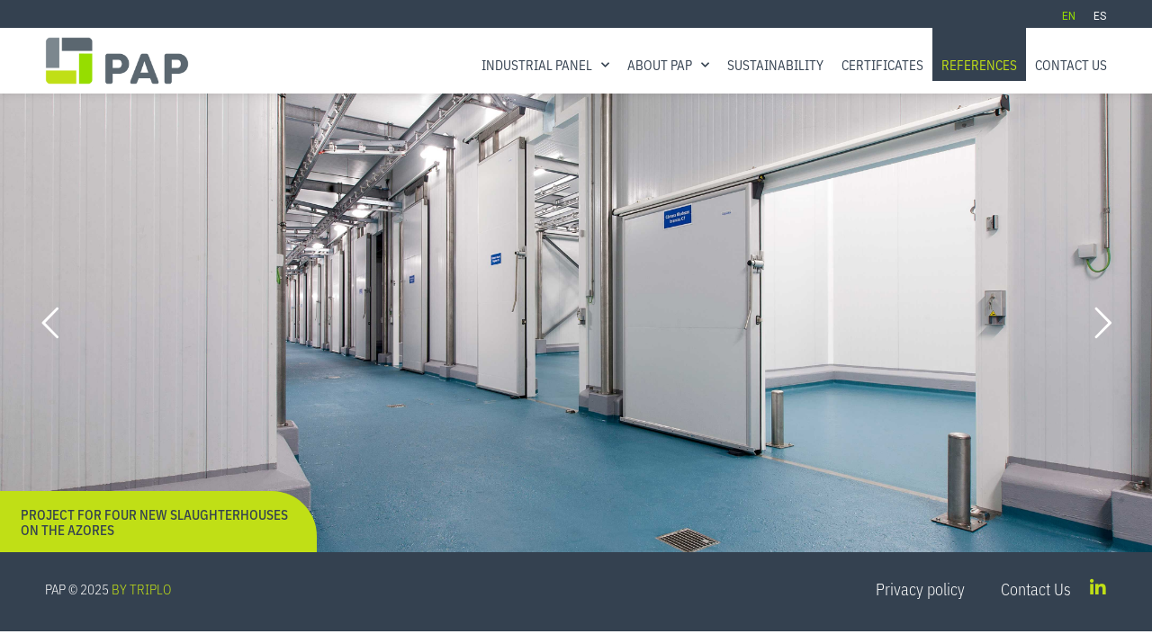

--- FILE ---
content_type: text/html; charset=UTF-8
request_url: https://www.panelespap.com/en/references/
body_size: 22664
content:
<!doctype html>
<html lang="en-US">
<head>
<meta charset="UTF-8">
<meta name="viewport" content="width=device-width, initial-scale=1">
<link rel="profile" href="https://gmpg.org/xfn/11">
<meta name='robots' content='index, follow, max-image-preview:large, max-snippet:-1, max-video-preview:-1' />
<style>img:is([sizes="auto" i], [sizes^="auto," i]) { contain-intrinsic-size: 3000px 1500px }</style>
<link rel="alternate" hreflang="en" href="https://www.panelespap.com/en/references/" />
<link rel="alternate" hreflang="es" href="https://www.panelespap.com/referencias/" />
<link rel="alternate" hreflang="x-default" href="https://www.panelespap.com/referencias/" />
<!-- This site is optimized with the Yoast SEO plugin v26.4 - https://yoast.com/wordpress/plugins/seo/ -->
<title>References - PAP</title>
<link rel="canonical" href="https://www.panelespap.com/en/references/" />
<meta property="og:locale" content="en_US" />
<meta property="og:type" content="article" />
<meta property="og:title" content="References - PAP" />
<meta property="og:description" content="No es como comienza, es como se acaba. Aquí una selección de obras de nuestros clientes. Producción y manipulación de fruta y puré de frutas en cámaras de atmósfera controlada Plataforma logística para la manipulación y comercialización de pescado congelado 4 mataderos con 10.000 m2 de panel instalados Producción y almacenaje para productos de panadería [&hellip;]" />
<meta property="og:url" content="https://www.panelespap.com/en/references/" />
<meta property="og:site_name" content="PAP" />
<meta property="article:modified_time" content="2021-06-15T17:12:40+00:00" />
<meta property="og:image" content="https://www.panelespap.com/wp-content/uploads/2021/05/INGSYSTEM-32-scaled.jpg" />
<meta name="twitter:card" content="summary_large_image" />
<meta name="twitter:label1" content="Est. reading time" />
<meta name="twitter:data1" content="2 minutes" />
<script type="application/ld+json" class="yoast-schema-graph">{"@context":"https://schema.org","@graph":[{"@type":"WebPage","@id":"https://www.panelespap.com/en/references/","url":"https://www.panelespap.com/en/references/","name":"References - PAP","isPartOf":{"@id":"https://www.panelespap.com/#website"},"primaryImageOfPage":{"@id":"https://www.panelespap.com/en/references/#primaryimage"},"image":{"@id":"https://www.panelespap.com/en/references/#primaryimage"},"thumbnailUrl":"https://www.panelespap.com/wp-content/uploads/2021/05/INGSYSTEM-32-scaled.jpg","datePublished":"2021-06-15T17:12:38+00:00","dateModified":"2021-06-15T17:12:40+00:00","breadcrumb":{"@id":"https://www.panelespap.com/en/references/#breadcrumb"},"inLanguage":"en-US","potentialAction":[{"@type":"ReadAction","target":["https://www.panelespap.com/en/references/"]}]},{"@type":"ImageObject","inLanguage":"en-US","@id":"https://www.panelespap.com/en/references/#primaryimage","url":"https://www.panelespap.com/wp-content/uploads/2021/05/INGSYSTEM-32-scaled.jpg","contentUrl":"https://www.panelespap.com/wp-content/uploads/2021/05/INGSYSTEM-32-scaled.jpg"},{"@type":"BreadcrumbList","@id":"https://www.panelespap.com/en/references/#breadcrumb","itemListElement":[{"@type":"ListItem","position":1,"name":"Portada","item":"https://www.panelespap.com/"},{"@type":"ListItem","position":2,"name":"References"}]},{"@type":"WebSite","@id":"https://www.panelespap.com/#website","url":"https://www.panelespap.com/","name":"PAP","description":"","publisher":{"@id":"https://www.panelespap.com/#organization"},"potentialAction":[{"@type":"SearchAction","target":{"@type":"EntryPoint","urlTemplate":"https://www.panelespap.com/?s={search_term_string}"},"query-input":{"@type":"PropertyValueSpecification","valueRequired":true,"valueName":"search_term_string"}}],"inLanguage":"en-US"},{"@type":"Organization","@id":"https://www.panelespap.com/#organization","name":"PAP","url":"https://www.panelespap.com/","logo":{"@type":"ImageObject","inLanguage":"en-US","@id":"https://www.panelespap.com/#/schema/logo/image/","url":"https://www.panelespap.com/wp-content/uploads/2021/04/pap-logo-01.png","contentUrl":"https://www.panelespap.com/wp-content/uploads/2021/04/pap-logo-01.png","width":1000,"height":332,"caption":"PAP"},"image":{"@id":"https://www.panelespap.com/#/schema/logo/image/"}}]}</script>
<!-- / Yoast SEO plugin. -->
<link rel="alternate" type="application/rss+xml" title="PAP &raquo; Feed" href="https://www.panelespap.com/en/feed/" />
<link rel="alternate" type="application/rss+xml" title="PAP &raquo; Comments Feed" href="https://www.panelespap.com/en/comments/feed/" />
<script>
window._wpemojiSettings = {"baseUrl":"https:\/\/s.w.org\/images\/core\/emoji\/16.0.1\/72x72\/","ext":".png","svgUrl":"https:\/\/s.w.org\/images\/core\/emoji\/16.0.1\/svg\/","svgExt":".svg","source":{"concatemoji":"https:\/\/www.panelespap.com\/wp-includes\/js\/wp-emoji-release.min.js?ver=6.8.3"}};
/*! This file is auto-generated */
!function(s,n){var o,i,e;function c(e){try{var t={supportTests:e,timestamp:(new Date).valueOf()};sessionStorage.setItem(o,JSON.stringify(t))}catch(e){}}function p(e,t,n){e.clearRect(0,0,e.canvas.width,e.canvas.height),e.fillText(t,0,0);var t=new Uint32Array(e.getImageData(0,0,e.canvas.width,e.canvas.height).data),a=(e.clearRect(0,0,e.canvas.width,e.canvas.height),e.fillText(n,0,0),new Uint32Array(e.getImageData(0,0,e.canvas.width,e.canvas.height).data));return t.every(function(e,t){return e===a[t]})}function u(e,t){e.clearRect(0,0,e.canvas.width,e.canvas.height),e.fillText(t,0,0);for(var n=e.getImageData(16,16,1,1),a=0;a<n.data.length;a++)if(0!==n.data[a])return!1;return!0}function f(e,t,n,a){switch(t){case"flag":return n(e,"\ud83c\udff3\ufe0f\u200d\u26a7\ufe0f","\ud83c\udff3\ufe0f\u200b\u26a7\ufe0f")?!1:!n(e,"\ud83c\udde8\ud83c\uddf6","\ud83c\udde8\u200b\ud83c\uddf6")&&!n(e,"\ud83c\udff4\udb40\udc67\udb40\udc62\udb40\udc65\udb40\udc6e\udb40\udc67\udb40\udc7f","\ud83c\udff4\u200b\udb40\udc67\u200b\udb40\udc62\u200b\udb40\udc65\u200b\udb40\udc6e\u200b\udb40\udc67\u200b\udb40\udc7f");case"emoji":return!a(e,"\ud83e\udedf")}return!1}function g(e,t,n,a){var r="undefined"!=typeof WorkerGlobalScope&&self instanceof WorkerGlobalScope?new OffscreenCanvas(300,150):s.createElement("canvas"),o=r.getContext("2d",{willReadFrequently:!0}),i=(o.textBaseline="top",o.font="600 32px Arial",{});return e.forEach(function(e){i[e]=t(o,e,n,a)}),i}function t(e){var t=s.createElement("script");t.src=e,t.defer=!0,s.head.appendChild(t)}"undefined"!=typeof Promise&&(o="wpEmojiSettingsSupports",i=["flag","emoji"],n.supports={everything:!0,everythingExceptFlag:!0},e=new Promise(function(e){s.addEventListener("DOMContentLoaded",e,{once:!0})}),new Promise(function(t){var n=function(){try{var e=JSON.parse(sessionStorage.getItem(o));if("object"==typeof e&&"number"==typeof e.timestamp&&(new Date).valueOf()<e.timestamp+604800&&"object"==typeof e.supportTests)return e.supportTests}catch(e){}return null}();if(!n){if("undefined"!=typeof Worker&&"undefined"!=typeof OffscreenCanvas&&"undefined"!=typeof URL&&URL.createObjectURL&&"undefined"!=typeof Blob)try{var e="postMessage("+g.toString()+"("+[JSON.stringify(i),f.toString(),p.toString(),u.toString()].join(",")+"));",a=new Blob([e],{type:"text/javascript"}),r=new Worker(URL.createObjectURL(a),{name:"wpTestEmojiSupports"});return void(r.onmessage=function(e){c(n=e.data),r.terminate(),t(n)})}catch(e){}c(n=g(i,f,p,u))}t(n)}).then(function(e){for(var t in e)n.supports[t]=e[t],n.supports.everything=n.supports.everything&&n.supports[t],"flag"!==t&&(n.supports.everythingExceptFlag=n.supports.everythingExceptFlag&&n.supports[t]);n.supports.everythingExceptFlag=n.supports.everythingExceptFlag&&!n.supports.flag,n.DOMReady=!1,n.readyCallback=function(){n.DOMReady=!0}}).then(function(){return e}).then(function(){var e;n.supports.everything||(n.readyCallback(),(e=n.source||{}).concatemoji?t(e.concatemoji):e.wpemoji&&e.twemoji&&(t(e.twemoji),t(e.wpemoji)))}))}((window,document),window._wpemojiSettings);
</script>
<link rel="stylesheet" type="text/css" href="https://use.typekit.net/ogp3ran.css"><!-- <link rel='stylesheet' id='dce-animations-css' href='https://www.panelespap.com/wp-content/plugins/dynamic-content-for-elementor/assets/css/animations.css?ver=3.2.10' media='all' /> -->
<link rel="stylesheet" type="text/css" href="//www.panelespap.com/wp-content/cache/wpfc-minified/erthv6g3/rtys.css" media="all"/>
<style id='wp-emoji-styles-inline-css'>
img.wp-smiley, img.emoji {
display: inline !important;
border: none !important;
box-shadow: none !important;
height: 1em !important;
width: 1em !important;
margin: 0 0.07em !important;
vertical-align: -0.1em !important;
background: none !important;
padding: 0 !important;
}
</style>
<style id='global-styles-inline-css'>
:root{--wp--preset--aspect-ratio--square: 1;--wp--preset--aspect-ratio--4-3: 4/3;--wp--preset--aspect-ratio--3-4: 3/4;--wp--preset--aspect-ratio--3-2: 3/2;--wp--preset--aspect-ratio--2-3: 2/3;--wp--preset--aspect-ratio--16-9: 16/9;--wp--preset--aspect-ratio--9-16: 9/16;--wp--preset--color--black: #000000;--wp--preset--color--cyan-bluish-gray: #abb8c3;--wp--preset--color--white: #ffffff;--wp--preset--color--pale-pink: #f78da7;--wp--preset--color--vivid-red: #cf2e2e;--wp--preset--color--luminous-vivid-orange: #ff6900;--wp--preset--color--luminous-vivid-amber: #fcb900;--wp--preset--color--light-green-cyan: #7bdcb5;--wp--preset--color--vivid-green-cyan: #00d084;--wp--preset--color--pale-cyan-blue: #8ed1fc;--wp--preset--color--vivid-cyan-blue: #0693e3;--wp--preset--color--vivid-purple: #9b51e0;--wp--preset--gradient--vivid-cyan-blue-to-vivid-purple: linear-gradient(135deg,rgba(6,147,227,1) 0%,rgb(155,81,224) 100%);--wp--preset--gradient--light-green-cyan-to-vivid-green-cyan: linear-gradient(135deg,rgb(122,220,180) 0%,rgb(0,208,130) 100%);--wp--preset--gradient--luminous-vivid-amber-to-luminous-vivid-orange: linear-gradient(135deg,rgba(252,185,0,1) 0%,rgba(255,105,0,1) 100%);--wp--preset--gradient--luminous-vivid-orange-to-vivid-red: linear-gradient(135deg,rgba(255,105,0,1) 0%,rgb(207,46,46) 100%);--wp--preset--gradient--very-light-gray-to-cyan-bluish-gray: linear-gradient(135deg,rgb(238,238,238) 0%,rgb(169,184,195) 100%);--wp--preset--gradient--cool-to-warm-spectrum: linear-gradient(135deg,rgb(74,234,220) 0%,rgb(151,120,209) 20%,rgb(207,42,186) 40%,rgb(238,44,130) 60%,rgb(251,105,98) 80%,rgb(254,248,76) 100%);--wp--preset--gradient--blush-light-purple: linear-gradient(135deg,rgb(255,206,236) 0%,rgb(152,150,240) 100%);--wp--preset--gradient--blush-bordeaux: linear-gradient(135deg,rgb(254,205,165) 0%,rgb(254,45,45) 50%,rgb(107,0,62) 100%);--wp--preset--gradient--luminous-dusk: linear-gradient(135deg,rgb(255,203,112) 0%,rgb(199,81,192) 50%,rgb(65,88,208) 100%);--wp--preset--gradient--pale-ocean: linear-gradient(135deg,rgb(255,245,203) 0%,rgb(182,227,212) 50%,rgb(51,167,181) 100%);--wp--preset--gradient--electric-grass: linear-gradient(135deg,rgb(202,248,128) 0%,rgb(113,206,126) 100%);--wp--preset--gradient--midnight: linear-gradient(135deg,rgb(2,3,129) 0%,rgb(40,116,252) 100%);--wp--preset--font-size--small: 13px;--wp--preset--font-size--medium: 20px;--wp--preset--font-size--large: 36px;--wp--preset--font-size--x-large: 42px;--wp--preset--spacing--20: 0.44rem;--wp--preset--spacing--30: 0.67rem;--wp--preset--spacing--40: 1rem;--wp--preset--spacing--50: 1.5rem;--wp--preset--spacing--60: 2.25rem;--wp--preset--spacing--70: 3.38rem;--wp--preset--spacing--80: 5.06rem;--wp--preset--shadow--natural: 6px 6px 9px rgba(0, 0, 0, 0.2);--wp--preset--shadow--deep: 12px 12px 50px rgba(0, 0, 0, 0.4);--wp--preset--shadow--sharp: 6px 6px 0px rgba(0, 0, 0, 0.2);--wp--preset--shadow--outlined: 6px 6px 0px -3px rgba(255, 255, 255, 1), 6px 6px rgba(0, 0, 0, 1);--wp--preset--shadow--crisp: 6px 6px 0px rgba(0, 0, 0, 1);}:root { --wp--style--global--content-size: 800px;--wp--style--global--wide-size: 1200px; }:where(body) { margin: 0; }.wp-site-blocks > .alignleft { float: left; margin-right: 2em; }.wp-site-blocks > .alignright { float: right; margin-left: 2em; }.wp-site-blocks > .aligncenter { justify-content: center; margin-left: auto; margin-right: auto; }:where(.wp-site-blocks) > * { margin-block-start: 24px; margin-block-end: 0; }:where(.wp-site-blocks) > :first-child { margin-block-start: 0; }:where(.wp-site-blocks) > :last-child { margin-block-end: 0; }:root { --wp--style--block-gap: 24px; }:root :where(.is-layout-flow) > :first-child{margin-block-start: 0;}:root :where(.is-layout-flow) > :last-child{margin-block-end: 0;}:root :where(.is-layout-flow) > *{margin-block-start: 24px;margin-block-end: 0;}:root :where(.is-layout-constrained) > :first-child{margin-block-start: 0;}:root :where(.is-layout-constrained) > :last-child{margin-block-end: 0;}:root :where(.is-layout-constrained) > *{margin-block-start: 24px;margin-block-end: 0;}:root :where(.is-layout-flex){gap: 24px;}:root :where(.is-layout-grid){gap: 24px;}.is-layout-flow > .alignleft{float: left;margin-inline-start: 0;margin-inline-end: 2em;}.is-layout-flow > .alignright{float: right;margin-inline-start: 2em;margin-inline-end: 0;}.is-layout-flow > .aligncenter{margin-left: auto !important;margin-right: auto !important;}.is-layout-constrained > .alignleft{float: left;margin-inline-start: 0;margin-inline-end: 2em;}.is-layout-constrained > .alignright{float: right;margin-inline-start: 2em;margin-inline-end: 0;}.is-layout-constrained > .aligncenter{margin-left: auto !important;margin-right: auto !important;}.is-layout-constrained > :where(:not(.alignleft):not(.alignright):not(.alignfull)){max-width: var(--wp--style--global--content-size);margin-left: auto !important;margin-right: auto !important;}.is-layout-constrained > .alignwide{max-width: var(--wp--style--global--wide-size);}body .is-layout-flex{display: flex;}.is-layout-flex{flex-wrap: wrap;align-items: center;}.is-layout-flex > :is(*, div){margin: 0;}body .is-layout-grid{display: grid;}.is-layout-grid > :is(*, div){margin: 0;}body{padding-top: 0px;padding-right: 0px;padding-bottom: 0px;padding-left: 0px;}a:where(:not(.wp-element-button)){text-decoration: underline;}:root :where(.wp-element-button, .wp-block-button__link){background-color: #32373c;border-width: 0;color: #fff;font-family: inherit;font-size: inherit;line-height: inherit;padding: calc(0.667em + 2px) calc(1.333em + 2px);text-decoration: none;}.has-black-color{color: var(--wp--preset--color--black) !important;}.has-cyan-bluish-gray-color{color: var(--wp--preset--color--cyan-bluish-gray) !important;}.has-white-color{color: var(--wp--preset--color--white) !important;}.has-pale-pink-color{color: var(--wp--preset--color--pale-pink) !important;}.has-vivid-red-color{color: var(--wp--preset--color--vivid-red) !important;}.has-luminous-vivid-orange-color{color: var(--wp--preset--color--luminous-vivid-orange) !important;}.has-luminous-vivid-amber-color{color: var(--wp--preset--color--luminous-vivid-amber) !important;}.has-light-green-cyan-color{color: var(--wp--preset--color--light-green-cyan) !important;}.has-vivid-green-cyan-color{color: var(--wp--preset--color--vivid-green-cyan) !important;}.has-pale-cyan-blue-color{color: var(--wp--preset--color--pale-cyan-blue) !important;}.has-vivid-cyan-blue-color{color: var(--wp--preset--color--vivid-cyan-blue) !important;}.has-vivid-purple-color{color: var(--wp--preset--color--vivid-purple) !important;}.has-black-background-color{background-color: var(--wp--preset--color--black) !important;}.has-cyan-bluish-gray-background-color{background-color: var(--wp--preset--color--cyan-bluish-gray) !important;}.has-white-background-color{background-color: var(--wp--preset--color--white) !important;}.has-pale-pink-background-color{background-color: var(--wp--preset--color--pale-pink) !important;}.has-vivid-red-background-color{background-color: var(--wp--preset--color--vivid-red) !important;}.has-luminous-vivid-orange-background-color{background-color: var(--wp--preset--color--luminous-vivid-orange) !important;}.has-luminous-vivid-amber-background-color{background-color: var(--wp--preset--color--luminous-vivid-amber) !important;}.has-light-green-cyan-background-color{background-color: var(--wp--preset--color--light-green-cyan) !important;}.has-vivid-green-cyan-background-color{background-color: var(--wp--preset--color--vivid-green-cyan) !important;}.has-pale-cyan-blue-background-color{background-color: var(--wp--preset--color--pale-cyan-blue) !important;}.has-vivid-cyan-blue-background-color{background-color: var(--wp--preset--color--vivid-cyan-blue) !important;}.has-vivid-purple-background-color{background-color: var(--wp--preset--color--vivid-purple) !important;}.has-black-border-color{border-color: var(--wp--preset--color--black) !important;}.has-cyan-bluish-gray-border-color{border-color: var(--wp--preset--color--cyan-bluish-gray) !important;}.has-white-border-color{border-color: var(--wp--preset--color--white) !important;}.has-pale-pink-border-color{border-color: var(--wp--preset--color--pale-pink) !important;}.has-vivid-red-border-color{border-color: var(--wp--preset--color--vivid-red) !important;}.has-luminous-vivid-orange-border-color{border-color: var(--wp--preset--color--luminous-vivid-orange) !important;}.has-luminous-vivid-amber-border-color{border-color: var(--wp--preset--color--luminous-vivid-amber) !important;}.has-light-green-cyan-border-color{border-color: var(--wp--preset--color--light-green-cyan) !important;}.has-vivid-green-cyan-border-color{border-color: var(--wp--preset--color--vivid-green-cyan) !important;}.has-pale-cyan-blue-border-color{border-color: var(--wp--preset--color--pale-cyan-blue) !important;}.has-vivid-cyan-blue-border-color{border-color: var(--wp--preset--color--vivid-cyan-blue) !important;}.has-vivid-purple-border-color{border-color: var(--wp--preset--color--vivid-purple) !important;}.has-vivid-cyan-blue-to-vivid-purple-gradient-background{background: var(--wp--preset--gradient--vivid-cyan-blue-to-vivid-purple) !important;}.has-light-green-cyan-to-vivid-green-cyan-gradient-background{background: var(--wp--preset--gradient--light-green-cyan-to-vivid-green-cyan) !important;}.has-luminous-vivid-amber-to-luminous-vivid-orange-gradient-background{background: var(--wp--preset--gradient--luminous-vivid-amber-to-luminous-vivid-orange) !important;}.has-luminous-vivid-orange-to-vivid-red-gradient-background{background: var(--wp--preset--gradient--luminous-vivid-orange-to-vivid-red) !important;}.has-very-light-gray-to-cyan-bluish-gray-gradient-background{background: var(--wp--preset--gradient--very-light-gray-to-cyan-bluish-gray) !important;}.has-cool-to-warm-spectrum-gradient-background{background: var(--wp--preset--gradient--cool-to-warm-spectrum) !important;}.has-blush-light-purple-gradient-background{background: var(--wp--preset--gradient--blush-light-purple) !important;}.has-blush-bordeaux-gradient-background{background: var(--wp--preset--gradient--blush-bordeaux) !important;}.has-luminous-dusk-gradient-background{background: var(--wp--preset--gradient--luminous-dusk) !important;}.has-pale-ocean-gradient-background{background: var(--wp--preset--gradient--pale-ocean) !important;}.has-electric-grass-gradient-background{background: var(--wp--preset--gradient--electric-grass) !important;}.has-midnight-gradient-background{background: var(--wp--preset--gradient--midnight) !important;}.has-small-font-size{font-size: var(--wp--preset--font-size--small) !important;}.has-medium-font-size{font-size: var(--wp--preset--font-size--medium) !important;}.has-large-font-size{font-size: var(--wp--preset--font-size--large) !important;}.has-x-large-font-size{font-size: var(--wp--preset--font-size--x-large) !important;}
:root :where(.wp-block-pullquote){font-size: 1.5em;line-height: 1.6;}
</style>
<!-- <link rel='stylesheet' id='contact-form-7-css' href='https://www.panelespap.com/wp-content/plugins/contact-form-7/includes/css/styles.css?ver=6.1.3' media='all' /> -->
<!-- <link rel='stylesheet' id='rs-plugin-settings-css' href='https://www.panelespap.com/wp-content/plugins/revslider/public/assets/css/rs6.css?ver=6.3.9' media='all' /> -->
<link rel="stylesheet" type="text/css" href="//www.panelespap.com/wp-content/cache/wpfc-minified/1qif07cp/rtys.css" media="all"/>
<style id='rs-plugin-settings-inline-css'>
#rs-demo-id {}
</style>
<!-- <link rel='stylesheet' id='wpml-legacy-horizontal-list-0-css' href='https://www.panelespap.com/wp-content/plugins/sitepress-multilingual-cms/templates/language-switchers/legacy-list-horizontal/style.min.css?ver=1' media='all' /> -->
<!-- <link rel='stylesheet' id='parente2-style-css' href='https://www.panelespap.com/wp-content/themes/hello-elementor/style.css?ver=6.8.3' media='all' /> -->
<!-- <link rel='stylesheet' id='childe2-style-css' href='https://www.panelespap.com/wp-content/themes/PAP/style.css?ver=6.8.3' media='all' /> -->
<!-- <link rel='stylesheet' id='hello-elementor-css' href='https://www.panelespap.com/wp-content/themes/hello-elementor/assets/css/reset.css?ver=3.4.4' media='all' /> -->
<!-- <link rel='stylesheet' id='hello-elementor-theme-style-css' href='https://www.panelespap.com/wp-content/themes/hello-elementor/assets/css/theme.css?ver=3.4.4' media='all' /> -->
<!-- <link rel='stylesheet' id='hello-elementor-header-footer-css' href='https://www.panelespap.com/wp-content/themes/hello-elementor/assets/css/header-footer.css?ver=3.4.4' media='all' /> -->
<!-- <link rel='stylesheet' id='elementor-frontend-css' href='https://www.panelespap.com/wp-content/plugins/elementor/assets/css/frontend.min.css?ver=3.30.3' media='all' /> -->
<!-- <link rel='stylesheet' id='widget-image-css' href='https://www.panelespap.com/wp-content/plugins/elementor/assets/css/widget-image.min.css?ver=3.30.3' media='all' /> -->
<!-- <link rel='stylesheet' id='widget-nav-menu-css' href='https://www.panelespap.com/wp-content/plugins/elementor-pro/assets/css/widget-nav-menu.min.css?ver=3.30.1' media='all' /> -->
<!-- <link rel='stylesheet' id='e-sticky-css' href='https://www.panelespap.com/wp-content/plugins/elementor-pro/assets/css/modules/sticky.min.css?ver=3.30.1' media='all' /> -->
<!-- <link rel='stylesheet' id='widget-social-icons-css' href='https://www.panelespap.com/wp-content/plugins/elementor/assets/css/widget-social-icons.min.css?ver=3.30.3' media='all' /> -->
<!-- <link rel='stylesheet' id='e-apple-webkit-css' href='https://www.panelespap.com/wp-content/plugins/elementor/assets/css/conditionals/apple-webkit.min.css?ver=3.30.3' media='all' /> -->
<!-- <link rel='stylesheet' id='elementor-icons-css' href='https://www.panelespap.com/wp-content/plugins/elementor/assets/lib/eicons/css/elementor-icons.min.css?ver=5.43.0' media='all' /> -->
<link rel="stylesheet" type="text/css" href="//www.panelespap.com/wp-content/cache/wpfc-minified/dtlikoxx/rtys.css" media="all"/>
<link rel='stylesheet' id='elementor-post-32-css' href='https://www.panelespap.com/wp-content/uploads/elementor/css/post-32.css?ver=1761302777' media='all' />
<!-- <link rel='stylesheet' id='dashicons-css' href='https://www.panelespap.com/wp-includes/css/dashicons.min.css?ver=6.8.3' media='all' /> -->
<!-- <link rel='stylesheet' id='she-header-style-css' href='https://www.panelespap.com/wp-content/plugins/sticky-header-effects-for-elementor/assets/css/she-header-style.css?ver=2.1.0' media='all' /> -->
<!-- <link rel='stylesheet' id='e-motion-fx-css' href='https://www.panelespap.com/wp-content/plugins/elementor-pro/assets/css/modules/motion-fx.min.css?ver=3.30.1' media='all' /> -->
<!-- <link rel='stylesheet' id='widget-spacer-css' href='https://www.panelespap.com/wp-content/plugins/elementor/assets/css/widget-spacer.min.css?ver=3.30.3' media='all' /> -->
<!-- <link rel='stylesheet' id='dce-style-css' href='https://www.panelespap.com/wp-content/plugins/dynamic-content-for-elementor/assets/css/style.min.css?ver=3.2.10' media='all' /> -->
<!-- <link rel='stylesheet' id='dce-dynamic-posts-css' href='https://www.panelespap.com/wp-content/plugins/dynamic-content-for-elementor/assets/css/dynamic-posts.min.css?ver=3.2.10' media='all' /> -->
<!-- <link rel='stylesheet' id='dce-dynamicPosts-grid-css' href='https://www.panelespap.com/wp-content/plugins/dynamic-content-for-elementor/assets/css/dynamic-posts-skin-grid.min.css?ver=3.2.10' media='all' /> -->
<!-- <link rel='stylesheet' id='dce-dynamicPosts-carousel-css' href='https://www.panelespap.com/wp-content/plugins/dynamic-content-for-elementor/assets/css/dynamic-posts-skin-carousel.min.css?ver=3.2.10' media='all' /> -->
<!-- <link rel='stylesheet' id='swiper-css' href='https://www.panelespap.com/wp-content/plugins/elementor/assets/lib/swiper/v8/css/swiper.min.css?ver=8.4.5' media='all' /> -->
<!-- <link rel='stylesheet' id='dce-swiper-css' href='https://www.panelespap.com/wp-content/plugins/dynamic-content-for-elementor/assets/node/swiper/css/swiper.min.css?ver=3.2.10' media='all' /> -->
<link rel="stylesheet" type="text/css" href="//www.panelespap.com/wp-content/cache/wpfc-minified/qhc36lzq/shem.css" media="all"/>
<link rel='stylesheet' id='elementor-post-3480-css' href='https://www.panelespap.com/wp-content/uploads/elementor/css/post-3480.css?ver=1761337053' media='all' />
<link rel='stylesheet' id='elementor-post-522-css' href='https://www.panelespap.com/wp-content/uploads/elementor/css/post-522.css?ver=1761302778' media='all' />
<link rel='stylesheet' id='elementor-post-35-css' href='https://www.panelespap.com/wp-content/uploads/elementor/css/post-35.css?ver=1761302778' media='all' />
<!-- <link rel='stylesheet' id='eael-general-css' href='https://www.panelespap.com/wp-content/plugins/essential-addons-for-elementor-lite/assets/front-end/css/view/general.min.css?ver=6.2.1' media='all' /> -->
<!-- <link rel='stylesheet' id='ecs-styles-css' href='https://www.panelespap.com/wp-content/plugins/ele-custom-skin/assets/css/ecs-style.css?ver=3.1.9' media='all' /> -->
<!-- <link rel='stylesheet' id='elementor-icons-shared-0-css' href='https://www.panelespap.com/wp-content/plugins/elementor/assets/lib/font-awesome/css/fontawesome.min.css?ver=5.15.3' media='all' /> -->
<!-- <link rel='stylesheet' id='elementor-icons-fa-solid-css' href='https://www.panelespap.com/wp-content/plugins/elementor/assets/lib/font-awesome/css/solid.min.css?ver=5.15.3' media='all' /> -->
<!-- <link rel='stylesheet' id='elementor-icons-fa-brands-css' href='https://www.panelespap.com/wp-content/plugins/elementor/assets/lib/font-awesome/css/brands.min.css?ver=5.15.3' media='all' /> -->
<link rel="stylesheet" type="text/css" href="//www.panelespap.com/wp-content/cache/wpfc-minified/7ucjuei6/rtys.css" media="all"/>
<script src='//www.panelespap.com/wp-content/cache/wpfc-minified/2prt9bsb/rtys.js' type="text/javascript"></script>
<!-- <script src="https://www.panelespap.com/wp-includes/js/jquery/jquery.min.js?ver=3.7.1" id="jquery-core-js"></script> -->
<!-- <script src="https://www.panelespap.com/wp-includes/js/jquery/jquery-migrate.min.js?ver=3.4.1" id="jquery-migrate-js"></script> -->
<!-- <script src="https://www.panelespap.com/wp-content/plugins/revslider/public/assets/js/rbtools.min.js?ver=6.3.9" id="tp-tools-js"></script> -->
<!-- <script src="https://www.panelespap.com/wp-content/plugins/revslider/public/assets/js/rs6.min.js?ver=6.3.9" id="revmin-js"></script> -->
<!-- <script src="https://www.panelespap.com/wp-content/plugins/sticky-header-effects-for-elementor/assets/js/she-header.js?ver=2.1.0" id="she-header-js"></script> -->
<script id="ecs_ajax_load-js-extra">
var ecs_ajax_params = {"ajaxurl":"https:\/\/www.panelespap.com\/wp-admin\/admin-ajax.php","posts":"{\"page\":0,\"pagename\":\"references\",\"error\":\"\",\"m\":\"\",\"p\":0,\"post_parent\":\"\",\"subpost\":\"\",\"subpost_id\":\"\",\"attachment\":\"\",\"attachment_id\":0,\"name\":\"references\",\"page_id\":0,\"second\":\"\",\"minute\":\"\",\"hour\":\"\",\"day\":0,\"monthnum\":0,\"year\":0,\"w\":0,\"category_name\":\"\",\"tag\":\"\",\"cat\":\"\",\"tag_id\":\"\",\"author\":\"\",\"author_name\":\"\",\"feed\":\"\",\"tb\":\"\",\"paged\":0,\"meta_key\":\"\",\"meta_value\":\"\",\"preview\":\"\",\"s\":\"\",\"sentence\":\"\",\"title\":\"\",\"fields\":\"all\",\"menu_order\":\"\",\"embed\":\"\",\"category__in\":[],\"category__not_in\":[],\"category__and\":[],\"post__in\":[],\"post__not_in\":[],\"post_name__in\":[],\"tag__in\":[],\"tag__not_in\":[],\"tag__and\":[],\"tag_slug__in\":[],\"tag_slug__and\":[],\"post_parent__in\":[],\"post_parent__not_in\":[],\"author__in\":[],\"author__not_in\":[],\"search_columns\":[],\"meta_query\":[],\"ignore_sticky_posts\":false,\"suppress_filters\":false,\"cache_results\":true,\"update_post_term_cache\":true,\"update_menu_item_cache\":false,\"lazy_load_term_meta\":true,\"update_post_meta_cache\":true,\"post_type\":\"\",\"posts_per_page\":10,\"nopaging\":false,\"comments_per_page\":\"50\",\"no_found_rows\":false,\"order\":\"DESC\"}"};
</script>
<script src='//www.panelespap.com/wp-content/cache/wpfc-minified/egzvoxgl/rtys.js' type="text/javascript"></script>
<!-- <script src="https://www.panelespap.com/wp-content/plugins/ele-custom-skin/assets/js/ecs_ajax_pagination.js?ver=3.1.9" id="ecs_ajax_load-js"></script> -->
<!-- <script src="https://www.panelespap.com/wp-content/plugins/ele-custom-skin/assets/js/ecs.js?ver=3.1.9" id="ecs-script-js"></script> -->
<link rel="https://api.w.org/" href="https://www.panelespap.com/en/wp-json/" /><link rel="alternate" title="JSON" type="application/json" href="https://www.panelespap.com/en/wp-json/wp/v2/pages/3480" /><link rel="EditURI" type="application/rsd+xml" title="RSD" href="https://www.panelespap.com/xmlrpc.php?rsd" />
<meta name="generator" content="WordPress 6.8.3" />
<link rel='shortlink' href='https://www.panelespap.com/en/?p=3480' />
<link rel="alternate" title="oEmbed (JSON)" type="application/json+oembed" href="https://www.panelespap.com/en/wp-json/oembed/1.0/embed?url=https%3A%2F%2Fwww.panelespap.com%2Fen%2Freferences%2F" />
<link rel="alternate" title="oEmbed (XML)" type="text/xml+oembed" href="https://www.panelespap.com/en/wp-json/oembed/1.0/embed?url=https%3A%2F%2Fwww.panelespap.com%2Fen%2Freferences%2F&#038;format=xml" />
<meta name="generator" content="WPML ver:4.7.6 stt:1,2;" />
<!-- start Simple Custom CSS and JS -->
<style>
.btn-download {
text-transform: uppercase;
clear: both;
margin-top: 20px;
font-size: 15px;
padding: 7px 20px;
line-height: 1;
text-align: center;
box-shadow: none;
text-decoration: none;
font-family: "ibm-plex-sans-condensed", Sans-serif;
font-weight: 600;
text-transform: uppercase;
fill: #ffffff;
color: #ffffff !important;
background-color: #68727D;
border-radius: 0px 10px 0px 0px;
transition: all .3s;
}
.btn-download:hover, .btn-download:focus, .btn-download:active  {
fill: #96DD00;
color: #96DD00 !important;
background-color: #344150;
}
.ibm-font, .rs-layer {
font-family: "ibm-plex-sans-condensed" !important;
}
.red {
color: red;
}
/*CONTACT FORM*/
#pap-contact-form label {
width: 100%;
line-height: 1.7em;
font-size: 14px;
}
#pap-contact-form textarea {
height: 120px;
}
#pap-contact-form input, #pap-contact-form textarea, #pap-contact-form select {
background-color: #F3F4F5;
border: 1px solid #F3F4F5;
border-radius: 0px;
padding: 0.5rem 0.8rem;
font-size: 14px;
}
#pap-contact-form .wpcf7-text:focus, #pap-contact-form .wpcf7-textarea:focus {
outline:none;
}
#pap-contact-form input:focus, #pap-contact-form textarea:focus, #pap-contact-form select:focus {
border: 1px solid #68727D;
border-radius: 0px;
}
#pap-contact-form a {
color: #96DD00;
}
#pap-contact-form a:hover {
text-decoration: underline;
}
#pap-contact-form .wpcf7-submit {
border-radius: 0px;
color: #344150;
border: none;
font-weight: 400;
padding: 10px 20px;
-webkit-transition: all .25s linear 0s;
-o-transition: all .25s linear 0s;
transition: all .25s linear 0s;
background: #96DD00;
font-size: 15px;
}
#pap-contact-form .wpcf7-submit:hover {
color: #344150;
background: #96DD00;
filter: brightness(110%);
}
/*****/
.text-link a {
transition: all 0.4 ease;
}
.text-link a:hover {
color: #68727D !important;
}
.super-bold {
font-weight: 900;
}
</style>
<!-- end Simple Custom CSS and JS -->
<script>
document.documentElement.className = document.documentElement.className.replace( 'no-js', 'js' );
</script>
<style>
.no-js img.lazyload { display: none; }
figure.wp-block-image img.lazyloading { min-width: 150px; }
.lazyload, .lazyloading { opacity: 0; }
.lazyloaded {
opacity: 1;
transition: opacity 400ms;
transition-delay: 0ms;
}
</style>
<meta name="generator" content="Elementor 3.30.3; features: additional_custom_breakpoints; settings: css_print_method-external, google_font-enabled, font_display-auto">
<!-- Google tag (gtag.js) -->
<script async src="https://www.googletagmanager.com/gtag/js?id=G-NMEH2V090B"></script>
<script>
window.dataLayer = window.dataLayer || [];
function gtag(){dataLayer.push(arguments);}
gtag('js', new Date());
gtag('config', 'G-NMEH2V090B');
</script>
<style>
.e-con.e-parent:nth-of-type(n+4):not(.e-lazyloaded):not(.e-no-lazyload),
.e-con.e-parent:nth-of-type(n+4):not(.e-lazyloaded):not(.e-no-lazyload) * {
background-image: none !important;
}
@media screen and (max-height: 1024px) {
.e-con.e-parent:nth-of-type(n+3):not(.e-lazyloaded):not(.e-no-lazyload),
.e-con.e-parent:nth-of-type(n+3):not(.e-lazyloaded):not(.e-no-lazyload) * {
background-image: none !important;
}
}
@media screen and (max-height: 640px) {
.e-con.e-parent:nth-of-type(n+2):not(.e-lazyloaded):not(.e-no-lazyload),
.e-con.e-parent:nth-of-type(n+2):not(.e-lazyloaded):not(.e-no-lazyload) * {
background-image: none !important;
}
}
</style>
<meta name="generator" content="Powered by Slider Revolution 6.3.9 - responsive, Mobile-Friendly Slider Plugin for WordPress with comfortable drag and drop interface." />
<link rel="icon" href="https://www.panelespap.com/wp-content/uploads/2021/04/cropped-pap-favicon-01-32x32.png" sizes="32x32" />
<link rel="icon" href="https://www.panelespap.com/wp-content/uploads/2021/04/cropped-pap-favicon-01-192x192.png" sizes="192x192" />
<link rel="apple-touch-icon" href="https://www.panelespap.com/wp-content/uploads/2021/04/cropped-pap-favicon-01-180x180.png" />
<meta name="msapplication-TileImage" content="https://www.panelespap.com/wp-content/uploads/2021/04/cropped-pap-favicon-01-270x270.png" />
<script type="text/javascript">function setREVStartSize(e){
//window.requestAnimationFrame(function() {				 
window.RSIW = window.RSIW===undefined ? window.innerWidth : window.RSIW;	
window.RSIH = window.RSIH===undefined ? window.innerHeight : window.RSIH;	
try {								
var pw = document.getElementById(e.c).parentNode.offsetWidth,
newh;
pw = pw===0 || isNaN(pw) ? window.RSIW : pw;
e.tabw = e.tabw===undefined ? 0 : parseInt(e.tabw);
e.thumbw = e.thumbw===undefined ? 0 : parseInt(e.thumbw);
e.tabh = e.tabh===undefined ? 0 : parseInt(e.tabh);
e.thumbh = e.thumbh===undefined ? 0 : parseInt(e.thumbh);
e.tabhide = e.tabhide===undefined ? 0 : parseInt(e.tabhide);
e.thumbhide = e.thumbhide===undefined ? 0 : parseInt(e.thumbhide);
e.mh = e.mh===undefined || e.mh=="" || e.mh==="auto" ? 0 : parseInt(e.mh,0);		
if(e.layout==="fullscreen" || e.l==="fullscreen") 						
newh = Math.max(e.mh,window.RSIH);					
else{					
e.gw = Array.isArray(e.gw) ? e.gw : [e.gw];
for (var i in e.rl) if (e.gw[i]===undefined || e.gw[i]===0) e.gw[i] = e.gw[i-1];					
e.gh = e.el===undefined || e.el==="" || (Array.isArray(e.el) && e.el.length==0)? e.gh : e.el;
e.gh = Array.isArray(e.gh) ? e.gh : [e.gh];
for (var i in e.rl) if (e.gh[i]===undefined || e.gh[i]===0) e.gh[i] = e.gh[i-1];
var nl = new Array(e.rl.length),
ix = 0,						
sl;					
e.tabw = e.tabhide>=pw ? 0 : e.tabw;
e.thumbw = e.thumbhide>=pw ? 0 : e.thumbw;
e.tabh = e.tabhide>=pw ? 0 : e.tabh;
e.thumbh = e.thumbhide>=pw ? 0 : e.thumbh;					
for (var i in e.rl) nl[i] = e.rl[i]<window.RSIW ? 0 : e.rl[i];
sl = nl[0];									
for (var i in nl) if (sl>nl[i] && nl[i]>0) { sl = nl[i]; ix=i;}															
var m = pw>(e.gw[ix]+e.tabw+e.thumbw) ? 1 : (pw-(e.tabw+e.thumbw)) / (e.gw[ix]);					
newh =  (e.gh[ix] * m) + (e.tabh + e.thumbh);
}				
if(window.rs_init_css===undefined) window.rs_init_css = document.head.appendChild(document.createElement("style"));					
document.getElementById(e.c).height = newh+"px";
window.rs_init_css.innerHTML += "#"+e.c+"_wrapper { height: "+newh+"px }";				
} catch(e){
console.log("Failure at Presize of Slider:" + e)
}					   
//});
};</script>
</head>
<body class="wp-singular page-template page-template-elementor_header_footer page page-id-3480 wp-custom-logo wp-embed-responsive wp-theme-hello-elementor wp-child-theme-PAP hello-elementor-default elementor-default elementor-template-full-width elementor-kit-32 elementor-page elementor-page-3480">
<a class="skip-link screen-reader-text" href="#content">Skip to content</a>
<div data-elementor-type="header" data-elementor-id="522" class="elementor elementor-522 elementor-location-header" data-elementor-post-type="elementor_library">
<section class="elementor-section elementor-top-section elementor-element elementor-element-329f7a4 elementor-section-full_width pap-header-container elementor-section-height-default elementor-section-height-default" data-id="329f7a4" data-element_type="section" data-settings="{&quot;sticky&quot;:&quot;top&quot;,&quot;sticky_effects_offset&quot;:60,&quot;sticky_on&quot;:[&quot;desktop&quot;,&quot;tablet&quot;,&quot;mobile&quot;],&quot;sticky_offset&quot;:0,&quot;sticky_anchor_link_offset&quot;:0}">
<div class="elementor-container elementor-column-gap-default">
<div class="elementor-column elementor-col-100 elementor-top-column elementor-element elementor-element-7ca6bce" data-id="7ca6bce" data-element_type="column">
<div class="elementor-widget-wrap elementor-element-populated">
<section class="elementor-section elementor-inner-section elementor-element elementor-element-2107180 elementor-section-full_width elementor-section-height-default elementor-section-height-default" data-id="2107180" data-element_type="section" data-settings="{&quot;background_background&quot;:&quot;classic&quot;}">
<div class="elementor-container elementor-column-gap-default">
<div class="elementor-column elementor-col-100 elementor-inner-column elementor-element elementor-element-31c1f27" data-id="31c1f27" data-element_type="column">
<div class="elementor-widget-wrap elementor-element-populated">
<div class="elementor-element elementor-element-dace5cd elementor-widget__width-auto elementor-widget elementor-widget-wpml-language-switcher" data-id="dace5cd" data-element_type="widget" data-widget_type="wpml-language-switcher.default">
<div class="elementor-widget-container">
<div class="wpml-elementor-ls">
<div class="wpml-ls-statics-shortcode_actions wpml-ls wpml-ls-legacy-list-horizontal">
<ul><li class="wpml-ls-slot-shortcode_actions wpml-ls-item wpml-ls-item-en wpml-ls-current-language wpml-ls-first-item wpml-ls-item-legacy-list-horizontal">
<a href="https://www.panelespap.com/en/references/" class="wpml-ls-link">
<span class="wpml-ls-native">EN</span></a>
</li><li class="wpml-ls-slot-shortcode_actions wpml-ls-item wpml-ls-item-es wpml-ls-last-item wpml-ls-item-legacy-list-horizontal">
<a href="https://www.panelespap.com/referencias/" class="wpml-ls-link">
<span class="wpml-ls-display">ES</span></a>
</li></ul>
</div>
</div>				</div>
</div>
</div>
</div>
</div>
</section>
<section class="elementor-section elementor-inner-section elementor-element elementor-element-c0f5981 elementor-section-full_width elementor-section-height-default elementor-section-height-default" data-id="c0f5981" data-element_type="section" id="pap-menu-container" data-settings="{&quot;background_background&quot;:&quot;classic&quot;}">
<div class="elementor-container elementor-column-gap-default">
<div class="elementor-column elementor-col-50 elementor-inner-column elementor-element elementor-element-dca1645" data-id="dca1645" data-element_type="column">
<div class="elementor-widget-wrap elementor-element-populated">
<div class="elementor-element elementor-element-9e2e9ab dce_masking-none elementor-widget elementor-widget-image" data-id="9e2e9ab" data-element_type="widget" data-widget_type="image.default">
<div class="elementor-widget-container">
<a href="https://www.panelespap.com/en/">
<img width="800" height="266"   alt="" data-srcset="https://www.panelespap.com/wp-content/uploads/2021/04/pap-logo-01.png 1000w, https://www.panelespap.com/wp-content/uploads/2021/04/pap-logo-01-300x100.png 300w, https://www.panelespap.com/wp-content/uploads/2021/04/pap-logo-01-768x255.png 768w"  data-src="https://www.panelespap.com/wp-content/uploads/2021/04/pap-logo-01.png" data-sizes="(max-width: 800px) 100vw, 800px" class="attachment-large size-large wp-image-703 lazyload" src="[data-uri]" /><noscript><img width="800" height="266" src="https://www.panelespap.com/wp-content/uploads/2021/04/pap-logo-01.png" class="attachment-large size-large wp-image-703" alt="" srcset="https://www.panelespap.com/wp-content/uploads/2021/04/pap-logo-01.png 1000w, https://www.panelespap.com/wp-content/uploads/2021/04/pap-logo-01-300x100.png 300w, https://www.panelespap.com/wp-content/uploads/2021/04/pap-logo-01-768x255.png 768w" sizes="(max-width: 800px) 100vw, 800px" /></noscript>								</a>
</div>
</div>
</div>
</div>
<div class="elementor-column elementor-col-50 elementor-inner-column elementor-element elementor-element-c61badc" data-id="c61badc" data-element_type="column">
<div class="elementor-widget-wrap elementor-element-populated">
<div class="elementor-element elementor-element-6af6051 elementor-nav-menu__align-end elementor-nav-menu--stretch elementor-nav-menu__text-align-center elementor-widget-mobile__width-initial elementor-nav-menu--dropdown-tablet elementor-nav-menu--toggle elementor-nav-menu--burger elementor-widget elementor-widget-nav-menu" data-id="6af6051" data-element_type="widget" data-settings="{&quot;full_width&quot;:&quot;stretch&quot;,&quot;submenu_icon&quot;:{&quot;value&quot;:&quot;&lt;i class=\&quot;fas fa-chevron-down\&quot;&gt;&lt;\/i&gt;&quot;,&quot;library&quot;:&quot;fa-solid&quot;},&quot;layout&quot;:&quot;horizontal&quot;,&quot;toggle&quot;:&quot;burger&quot;}" data-widget_type="nav-menu.default">
<div class="elementor-widget-container">
<nav aria-label="Menú" class="elementor-nav-menu--main elementor-nav-menu__container elementor-nav-menu--layout-horizontal e--pointer-background e--animation-sweep-down">
<ul id="menu-1-6af6051" class="elementor-nav-menu"><li class="menu-item menu-item-type-custom menu-item-object-custom menu-item-has-children menu-item-3628"><a href="#" class="elementor-item elementor-item-anchor">Industrial Panel</a>
<ul class="sub-menu elementor-nav-menu--dropdown">
<li class="menu-item menu-item-type-post_type menu-item-object-productos menu-item-3629"><a href="https://www.panelespap.com/en/products/frigopap/" class="elementor-sub-item">FRIGOPAP</a></li>
<li class="menu-item menu-item-type-post_type menu-item-object-productos menu-item-3630"><a href="https://www.panelespap.com/en/products/wallpap/" class="elementor-sub-item">WALLPAP</a></li>
<li class="menu-item menu-item-type-post_type menu-item-object-productos menu-item-3631"><a href="https://www.panelespap.com/en/products/coverpap/" class="elementor-sub-item">COVERPAP</a></li>
</ul>
</li>
<li class="menu-item menu-item-type-custom menu-item-object-custom menu-item-has-children menu-item-3632"><a href="#" class="elementor-item elementor-item-anchor">About PAP</a>
<ul class="sub-menu elementor-nav-menu--dropdown">
<li class="menu-item menu-item-type-post_type menu-item-object-page menu-item-3633"><a href="https://www.panelespap.com/en/about-us/" class="elementor-sub-item">ABOUT US</a></li>
<li class="menu-item menu-item-type-post_type menu-item-object-page menu-item-3634"><a href="https://www.panelespap.com/en/people-know-how/" class="elementor-sub-item">People &#038; Know-how</a></li>
<li class="menu-item menu-item-type-post_type menu-item-object-page menu-item-3636"><a href="https://www.panelespap.com/en/rd/" class="elementor-sub-item">R&#038;D</a></li>
<li class="menu-item menu-item-type-post_type menu-item-object-page menu-item-3635"><a href="https://www.panelespap.com/en/process-and-quality/" class="elementor-sub-item">PROCESS AND QUALITY</a></li>
</ul>
</li>
<li class="menu-item menu-item-type-post_type menu-item-object-page menu-item-3637"><a href="https://www.panelespap.com/en/sustainability/" class="elementor-item">SUSTAINABILITY</a></li>
<li class="menu-item menu-item-type-post_type menu-item-object-page menu-item-3641"><a href="https://www.panelespap.com/en/certificates/" class="elementor-item">CERTIFICATES</a></li>
<li class="menu-item menu-item-type-post_type menu-item-object-page current-menu-item page_item page-item-3480 current_page_item menu-item-3639"><a href="https://www.panelespap.com/en/references/" aria-current="page" class="elementor-item elementor-item-active">References</a></li>
<li class="menu-item menu-item-type-post_type menu-item-object-page menu-item-3640"><a href="https://www.panelespap.com/en/contact-us/" class="elementor-item">CONTACT US</a></li>
</ul>			</nav>
<div class="elementor-menu-toggle" role="button" tabindex="0" aria-label="Menu Toggle" aria-expanded="false">
<i aria-hidden="true" role="presentation" class="elementor-menu-toggle__icon--open eicon-menu-bar"></i><i aria-hidden="true" role="presentation" class="elementor-menu-toggle__icon--close eicon-close"></i>		</div>
<nav class="elementor-nav-menu--dropdown elementor-nav-menu__container" aria-hidden="true">
<ul id="menu-2-6af6051" class="elementor-nav-menu"><li class="menu-item menu-item-type-custom menu-item-object-custom menu-item-has-children menu-item-3628"><a href="#" class="elementor-item elementor-item-anchor" tabindex="-1">Industrial Panel</a>
<ul class="sub-menu elementor-nav-menu--dropdown">
<li class="menu-item menu-item-type-post_type menu-item-object-productos menu-item-3629"><a href="https://www.panelespap.com/en/products/frigopap/" class="elementor-sub-item" tabindex="-1">FRIGOPAP</a></li>
<li class="menu-item menu-item-type-post_type menu-item-object-productos menu-item-3630"><a href="https://www.panelespap.com/en/products/wallpap/" class="elementor-sub-item" tabindex="-1">WALLPAP</a></li>
<li class="menu-item menu-item-type-post_type menu-item-object-productos menu-item-3631"><a href="https://www.panelespap.com/en/products/coverpap/" class="elementor-sub-item" tabindex="-1">COVERPAP</a></li>
</ul>
</li>
<li class="menu-item menu-item-type-custom menu-item-object-custom menu-item-has-children menu-item-3632"><a href="#" class="elementor-item elementor-item-anchor" tabindex="-1">About PAP</a>
<ul class="sub-menu elementor-nav-menu--dropdown">
<li class="menu-item menu-item-type-post_type menu-item-object-page menu-item-3633"><a href="https://www.panelespap.com/en/about-us/" class="elementor-sub-item" tabindex="-1">ABOUT US</a></li>
<li class="menu-item menu-item-type-post_type menu-item-object-page menu-item-3634"><a href="https://www.panelespap.com/en/people-know-how/" class="elementor-sub-item" tabindex="-1">People &#038; Know-how</a></li>
<li class="menu-item menu-item-type-post_type menu-item-object-page menu-item-3636"><a href="https://www.panelespap.com/en/rd/" class="elementor-sub-item" tabindex="-1">R&#038;D</a></li>
<li class="menu-item menu-item-type-post_type menu-item-object-page menu-item-3635"><a href="https://www.panelespap.com/en/process-and-quality/" class="elementor-sub-item" tabindex="-1">PROCESS AND QUALITY</a></li>
</ul>
</li>
<li class="menu-item menu-item-type-post_type menu-item-object-page menu-item-3637"><a href="https://www.panelespap.com/en/sustainability/" class="elementor-item" tabindex="-1">SUSTAINABILITY</a></li>
<li class="menu-item menu-item-type-post_type menu-item-object-page menu-item-3641"><a href="https://www.panelespap.com/en/certificates/" class="elementor-item" tabindex="-1">CERTIFICATES</a></li>
<li class="menu-item menu-item-type-post_type menu-item-object-page current-menu-item page_item page-item-3480 current_page_item menu-item-3639"><a href="https://www.panelespap.com/en/references/" aria-current="page" class="elementor-item elementor-item-active" tabindex="-1">References</a></li>
<li class="menu-item menu-item-type-post_type menu-item-object-page menu-item-3640"><a href="https://www.panelespap.com/en/contact-us/" class="elementor-item" tabindex="-1">CONTACT US</a></li>
</ul>			</nav>
</div>
</div>
</div>
</div>
</div>
</section>
</div>
</div>
</div>
</section>
</div>
<div data-elementor-type="wp-page" data-elementor-id="3480" class="elementor elementor-3480 elementor-744" data-elementor-post-type="page">
<section data-dce-background-image-url="https://www.panelespap.com/wp-content/uploads/2021/04/2019-05_NUTRIVA_j7p9431_1.jpg" class="elementor-section elementor-top-section elementor-element elementor-element-4d3d7d4 elementor-section-height-min-height elementor-section-full_width elementor-section-items-bottom elementor-hidden-desktop elementor-hidden-tablet elementor-hidden-phone elementor-section-height-default" data-id="4d3d7d4" data-element_type="section" id="slidetop" data-settings="{&quot;background_background&quot;:&quot;classic&quot;,&quot;background_motion_fx_motion_fx_scrolling&quot;:&quot;yes&quot;,&quot;background_motion_fx_translateY_effect&quot;:&quot;yes&quot;,&quot;background_motion_fx_translateY_direction&quot;:&quot;negative&quot;,&quot;background_motion_fx_translateY_speed&quot;:{&quot;unit&quot;:&quot;px&quot;,&quot;size&quot;:4,&quot;sizes&quot;:[]},&quot;background_motion_fx_translateY_affectedRange&quot;:{&quot;unit&quot;:&quot;%&quot;,&quot;size&quot;:&quot;&quot;,&quot;sizes&quot;:{&quot;start&quot;:0,&quot;end&quot;:100}},&quot;background_motion_fx_devices&quot;:[&quot;desktop&quot;,&quot;tablet&quot;,&quot;mobile&quot;]}">
<div class="elementor-container elementor-column-gap-default">
<div class="elementor-column elementor-col-50 elementor-top-column elementor-element elementor-element-bf27ade" data-id="bf27ade" data-element_type="column" data-settings="{&quot;background_background&quot;:&quot;classic&quot;}">
<div class="elementor-widget-wrap elementor-element-populated">
<div class="elementor-element elementor-element-8ea5b89 elementor-widget elementor-widget-text-editor" data-id="8ea5b89" data-element_type="widget" data-widget_type="text-editor.default">
<div class="elementor-widget-container">
<p>No es como comienza, es como se acaba.<br /> Aquí una selección de obras de nuestros clientes.</p>
</div>
</div>
</div>
</div>
<div class="elementor-column elementor-col-50 elementor-top-column elementor-element elementor-element-5c03683 elementor-hidden-tablet elementor-hidden-phone" data-id="5c03683" data-element_type="column">
<div class="elementor-widget-wrap">
</div>
</div>
</div>
</section>
<section class="elementor-section elementor-top-section elementor-element elementor-element-7783799 elementor-hidden-desktop elementor-hidden-tablet elementor-hidden-phone elementor-section-boxed elementor-section-height-default elementor-section-height-default" data-id="7783799" data-element_type="section">
<div class="elementor-container elementor-column-gap-default">
<div class="elementor-column elementor-col-100 elementor-top-column elementor-element elementor-element-29a3e24" data-id="29a3e24" data-element_type="column">
<div class="elementor-widget-wrap elementor-element-populated">
<section class="elementor-section elementor-inner-section elementor-element elementor-element-e6296b7 elementor-section-boxed elementor-section-height-default elementor-section-height-default" data-id="e6296b7" data-element_type="section">
<div class="elementor-container elementor-column-gap-default">
<div class="elementor-column elementor-col-100 elementor-inner-column elementor-element elementor-element-7179c77" data-id="7179c77" data-element_type="column">
<div class="elementor-widget-wrap elementor-element-populated">
<div class="elementor-element elementor-element-053e872 elementor-widget elementor-widget-spacer" data-id="053e872" data-element_type="widget" data-widget_type="spacer.default">
<div class="elementor-widget-container">
<div class="elementor-spacer">
<div class="elementor-spacer-inner"></div>
</div>
</div>
</div>
</div>
</div>
</div>
</section>
<section class="elementor-section elementor-inner-section elementor-element elementor-element-d5b2fd4 elementor-section-boxed elementor-section-height-default elementor-section-height-default" data-id="d5b2fd4" data-element_type="section">
<div class="elementor-container elementor-column-gap-default">
<div class="elementor-column elementor-col-100 elementor-inner-column elementor-element elementor-element-56472f0" data-id="56472f0" data-element_type="column">
<div class="elementor-widget-wrap elementor-element-populated">
<div class="elementor-element elementor-element-579b546 dce-col-2 dce-col-tablet-2 dce-posts-layout-default dce-col-mobile-1 dce-align-left elementor-widget elementor-widget-dce-dynamicposts-v2" data-id="579b546" data-element_type="widget" data-settings="{&quot;style_items&quot;:&quot;default&quot;,&quot;grid_grid_type&quot;:&quot;flex&quot;}" data-widget_type="dce-dynamicposts-v2.grid">
<div class="elementor-widget-container">
<div class="dce-fix-background-loop dce-posts-container dce-posts dce-dynamic-posts-collection  dce-skin-grid dce-skin-grid-flex">
<div class="dce-posts-wrapper dce-wrapper-grid">
<article class="post-2282 referencia type-referencia status-publish has-post-thumbnail hentry category-uncategorized dce-post dce-post-item dce-item-grid" data-dce-post-id="2282" data-dce-post-index="0">
<div class="dce-post-block">
<div class="dce-item dce-item_image elementor-repeater-item-"><a class="dce-post-image dce-post-bgimage" href="https://www.panelespap.com/en/referencia/produccion-y-manipulacion-de-fruta-y-pure-de-frutas-en-camaras-de-atmosfera-controlada/" target="_blank"><figure  class="dce-img dce-bgimage" style="background-image: url(https://www.panelespap.com/wp-content/uploads/2021/05/2-cooperfrutas-scaled.jpg); background-repeat: no-repeat; background-size: cover; display: block;"></figure></a></div><div class="dce-item dce-item_title elementor-repeater-item-"><h3 class="dce-post-title"><a href="https://www.panelespap.com/en/referencia/produccion-y-manipulacion-de-fruta-y-pure-de-frutas-en-camaras-de-atmosfera-controlada/" target="_blank">Producción y manipulación de fruta y puré de frutas en cámaras de atmósfera controlada</a></h3></div>			</div>
</article>
<article class="post-2253 referencia type-referencia status-publish has-post-thumbnail hentry category-uncategorized dce-post dce-post-item dce-item-grid" data-dce-post-id="2253" data-dce-post-index="1">
<div class="dce-post-block">
<div class="dce-item dce-item_image elementor-repeater-item-"><a class="dce-post-image dce-post-bgimage" href="https://www.panelespap.com/en/referencia/plataforma-logistica-para-la-manipulacion-y-comercializacion-de-pescado-congelado/" target="_blank"><figure  class="dce-img dce-bgimage" style="background-image: url(https://www.panelespap.com/wp-content/uploads/2021/05/4-brasmar-scaled.jpg); background-repeat: no-repeat; background-size: cover; display: block;"></figure></a></div><div class="dce-item dce-item_title elementor-repeater-item-"><h3 class="dce-post-title"><a href="https://www.panelespap.com/en/referencia/plataforma-logistica-para-la-manipulacion-y-comercializacion-de-pescado-congelado/" target="_blank">Plataforma logística para la manipulación y comercialización de pescado congelado</a></h3></div>			</div>
</article>
<article class="post-2240 referencia type-referencia status-publish has-post-thumbnail hentry category-uncategorized dce-post dce-post-item dce-item-grid" data-dce-post-id="2240" data-dce-post-index="2">
<div class="dce-post-block">
<div class="dce-item dce-item_image elementor-repeater-item-"><a class="dce-post-image dce-post-bgimage" href="https://www.panelespap.com/en/referencia/4-mataderos-con-10-000-m2-de-panel-instalados/" target="_blank"><figure  class="dce-img dce-bgimage" style="background-image: url(https://www.panelespap.com/wp-content/uploads/2021/05/5-matadouros-scaled.jpg); background-repeat: no-repeat; background-size: cover; display: block;"></figure></a></div><div class="dce-item dce-item_title elementor-repeater-item-"><h3 class="dce-post-title"><a href="https://www.panelespap.com/en/referencia/4-mataderos-con-10-000-m2-de-panel-instalados/" target="_blank">4 mataderos con 10.000 m2 de panel instalados</a></h3></div>			</div>
</article>
<article class="post-2227 referencia type-referencia status-publish has-post-thumbnail hentry category-uncategorized dce-post dce-post-item dce-item-grid" data-dce-post-id="2227" data-dce-post-index="3">
<div class="dce-post-block">
<div class="dce-item dce-item_image elementor-repeater-item-"><a class="dce-post-image dce-post-bgimage" href="https://www.panelespap.com/en/referencia/produccion-y-almacenaje-para-productos-de-panaderia-y-pasteleria/" target="_blank"><figure  class="dce-img dce-bgimage" style="background-image: url(https://www.panelespap.com/wp-content/uploads/2021/05/2019-05-NUTRIVA-j7p9431-1.jpg); background-repeat: no-repeat; background-size: cover; display: block;"></figure></a></div><div class="dce-item dce-item_title elementor-repeater-item-"><h3 class="dce-post-title"><a href="https://www.panelespap.com/en/referencia/produccion-y-almacenaje-para-productos-de-panaderia-y-pasteleria/" target="_blank">Producción y almacenaje para productos de panadería y pastelería</a></h3></div>			</div>
</article>
<article class="post-2202 referencia type-referencia status-publish has-post-thumbnail hentry category-uncategorized dce-post dce-post-item dce-item-grid" data-dce-post-id="2202" data-dce-post-index="4">
<div class="dce-post-block">
<div class="dce-item dce-item_image elementor-repeater-item-"><a class="dce-post-image dce-post-bgimage" href="https://www.panelespap.com/en/referencia/centro-logistico-de-congelacion/" target="_blank"><figure  class="dce-img dce-bgimage" style="background-image: url(https://www.panelespap.com/wp-content/uploads/2021/05/2020-05_PUREVER-INSULATION_SICASAL__MG_5445.jpg); background-repeat: no-repeat; background-size: cover; display: block;"></figure></a></div><div class="dce-item dce-item_title elementor-repeater-item-"><h3 class="dce-post-title"><a href="https://www.panelespap.com/en/referencia/centro-logistico-de-congelacion/" target="_blank">Centro logístico de congelación</a></h3></div>			</div>
</article>
<article class="post-2191 referencia type-referencia status-publish has-post-thumbnail hentry dce-post dce-post-item dce-item-grid" data-dce-post-id="2191" data-dce-post-index="5">
<div class="dce-post-block">
<div class="dce-item dce-item_image elementor-repeater-item-"><a class="dce-post-image dce-post-bgimage" href="https://www.panelespap.com/en/referencia/produccion-de-productos-de-panaderia-y-pasteleria-ultracongelados/" target="_blank"><figure  class="dce-img dce-bgimage" style="background-image: url(https://www.panelespap.com/wp-content/uploads/2021/05/2019-06_PANIDOR_J7P9589P9590.jpg); background-repeat: no-repeat; background-size: cover; display: block;"></figure></a></div><div class="dce-item dce-item_title elementor-repeater-item-"><h3 class="dce-post-title"><a href="https://www.panelespap.com/en/referencia/produccion-de-productos-de-panaderia-y-pasteleria-ultracongelados/" target="_blank">Producción de productos de panadería y pastelería ultracongelados</a></h3></div>			</div>
</article>
<article class="post-2176 referencia type-referencia status-publish has-post-thumbnail hentry category-uncategorized dce-post dce-post-item dce-item-grid" data-dce-post-id="2176" data-dce-post-index="6">
<div class="dce-post-block">
<div class="dce-item dce-item_image elementor-repeater-item-"><a class="dce-post-image dce-post-bgimage" href="https://www.panelespap.com/en/referencia/camara-de-conservacion-de-carne-congelada/" target="_blank"><figure  class="dce-img dce-bgimage" style="background-image: url(https://www.panelespap.com/wp-content/uploads/2021/05/2020-11-BEIRAGEL_MG_9009_10.jpg); background-repeat: no-repeat; background-size: cover; display: block;"></figure></a></div><div class="dce-item dce-item_title elementor-repeater-item-"><h3 class="dce-post-title"><a href="https://www.panelespap.com/en/referencia/camara-de-conservacion-de-carne-congelada/" target="_blank">Cámara de conservación de carne congelada</a></h3></div>			</div>
</article>
</div>
</div>
<div class="dce-pagination dce-pagination-bottom" dir=""><span class="progression">1 / 0</span></div>				</div>
</div>
</div>
</div>
</div>
</section>
<section class="elementor-section elementor-inner-section elementor-element elementor-element-16b5cb6 elementor-section-boxed elementor-section-height-default elementor-section-height-default" data-id="16b5cb6" data-element_type="section">
<div class="elementor-container elementor-column-gap-default">
<div class="elementor-column elementor-col-100 elementor-inner-column elementor-element elementor-element-d8c4ec6" data-id="d8c4ec6" data-element_type="column">
<div class="elementor-widget-wrap elementor-element-populated">
<div class="elementor-element elementor-element-f5d8847 elementor-widget elementor-widget-spacer" data-id="f5d8847" data-element_type="widget" data-widget_type="spacer.default">
<div class="elementor-widget-container">
<div class="elementor-spacer">
<div class="elementor-spacer-inner"></div>
</div>
</div>
</div>
</div>
</div>
</div>
</section>
</div>
</div>
</div>
</section>
<section class="elementor-section elementor-top-section elementor-element elementor-element-6bff464 elementor-section-full_width elementor-hidden-desktop elementor-hidden-tablet elementor-hidden-phone elementor-section-height-default elementor-section-height-default" data-id="6bff464" data-element_type="section">
<div class="elementor-container elementor-column-gap-default">
<div class="elementor-column elementor-col-100 elementor-top-column elementor-element elementor-element-0ee4dc9" data-id="0ee4dc9" data-element_type="column">
<div class="elementor-widget-wrap elementor-element-populated">
<div class="elementor-element elementor-element-01ba0ec dce-posts-layout-overlay dce-carousel-effect-slide hover-animation-yes dce-align-left elementor-widget elementor-widget-dce-dynamicposts-v2" data-id="01ba0ec" data-element_type="widget" data-settings="{&quot;style_items&quot;:&quot;overlay&quot;,&quot;carousel_useAutoplay&quot;:&quot;yes&quot;,&quot;carousel_speed_slider&quot;:300,&quot;carousel_effects&quot;:&quot;slide&quot;,&quot;carousel_direction_slider&quot;:&quot;horizontal&quot;,&quot;carousel_initialSlide&quot;:0,&quot;carousel_slidesPerView&quot;:&quot;1&quot;,&quot;carousel_slidesPerGroup&quot;:1,&quot;carousel_slidesColumn&quot;:&quot;1&quot;,&quot;carousel_spaceBetween&quot;:0,&quot;carousel_slidesOffsetBefore&quot;:0,&quot;carousel_slidesOffsetAfter&quot;:0,&quot;carousel_slidesPerColumnFill&quot;:&quot;row&quot;,&quot;carousel_centerInsufficientSlides&quot;:&quot;yes&quot;,&quot;carousel_useNavigation&quot;:&quot;yes&quot;,&quot;carousel_autoplay&quot;:&quot;4000&quot;,&quot;carousel_autoplayDisableOnInteraction&quot;:&quot;yes&quot;}" data-widget_type="dce-dynamicposts-v2.carousel">
<div class="elementor-widget-container">
<div class="dce-fix-background-loop dce-posts-container dce-posts dce-dynamic-posts-collection  swiper-container dce-skin-carousel">
<div class="dce-posts-wrapper swiper-wrapper dce-wrapper-carousel">
<article class="post-3547 pap-ref-carrusel type-pap-ref-carrusel status-publish has-post-thumbnail hentry dce-post dce-post-item swiper-slide dce-item-carousel" data-dce-post-id="3547" data-dce-post-index="0">
<div class="dce-post-block">
<div class="dce-image-area dce-item-area"><div class="dce-item dce-item_image elementor-repeater-item-"><a class="dce-post-image" href="https://www.panelespap.com/en/pap-ref-carrusel/logistics-platform-for-handling-and-distribution-of-frozen-fish-3/" target="_blank"><figure data-image-ratio="1" class="dce-img"><img fetchpriority="high" decoding="async" width="2006" height="1328"   alt="Logistics platform for handling and distribution of frozen fish" data-srcset="https://www.panelespap.com/wp-content/uploads/2021/05/Captura-de-ecrã-2021-05-24-às-15.02.39.png 2006w, https://www.panelespap.com/wp-content/uploads/2021/05/Captura-de-ecrã-2021-05-24-às-15.02.39-300x199.png 300w, https://www.panelespap.com/wp-content/uploads/2021/05/Captura-de-ecrã-2021-05-24-às-15.02.39-1024x678.png 1024w, https://www.panelespap.com/wp-content/uploads/2021/05/Captura-de-ecrã-2021-05-24-às-15.02.39-768x508.png 768w, https://www.panelespap.com/wp-content/uploads/2021/05/Captura-de-ecrã-2021-05-24-às-15.02.39-1536x1017.png 1536w"  data-src="https://www.panelespap.com/wp-content/uploads/2021/05/Captura-de-ecrã-2021-05-24-às-15.02.39.png" data-sizes="(max-width: 2006px) 100vw, 2006px" class="lazyload" src="[data-uri]" /><noscript><img fetchpriority="high" decoding="async" width="2006" height="1328" src="https://www.panelespap.com/wp-content/uploads/2021/05/Captura-de-ecrã-2021-05-24-às-15.02.39.png" class="" alt="Logistics platform for handling and distribution of frozen fish" srcset="https://www.panelespap.com/wp-content/uploads/2021/05/Captura-de-ecrã-2021-05-24-às-15.02.39.png 2006w, https://www.panelespap.com/wp-content/uploads/2021/05/Captura-de-ecrã-2021-05-24-às-15.02.39-300x199.png 300w, https://www.panelespap.com/wp-content/uploads/2021/05/Captura-de-ecrã-2021-05-24-às-15.02.39-1024x678.png 1024w, https://www.panelespap.com/wp-content/uploads/2021/05/Captura-de-ecrã-2021-05-24-às-15.02.39-768x508.png 768w, https://www.panelespap.com/wp-content/uploads/2021/05/Captura-de-ecrã-2021-05-24-às-15.02.39-1536x1017.png 1536w" sizes="(max-width: 2006px) 100vw, 2006px" /></noscript></figure></a></div></div><div class="dce-content-area dce-item-area"><div class="dce-item dce-item_title elementor-repeater-item-"><h3 class="dce-post-title"><a href="https://www.panelespap.com/en/pap-ref-carrusel/logistics-platform-for-handling-and-distribution-of-frozen-fish-3/" target="_blank">Logistics platform for handling and distribution of frozen fish</a></h3></div><div class="dce-item dce-item_content elementor-repeater-item-"><div class="dce-post-content"></div></div></div>			</div>
</article>
<article class="post-3546 pap-ref-carrusel type-pap-ref-carrusel status-publish has-post-thumbnail hentry dce-post dce-post-item swiper-slide dce-item-carousel" data-dce-post-id="3546" data-dce-post-index="1">
<div class="dce-post-block">
<div class="dce-image-area dce-item-area"><div class="dce-item dce-item_image elementor-repeater-item-"><a class="dce-post-image" href="https://www.panelespap.com/en/pap-ref-carrusel/installation-of-snack-production-industry-unit-2/" target="_blank"><figure data-image-ratio="1" class="dce-img"><img decoding="async" width="2560" height="1836"   alt="INSTALLATION OF SNACK PRODUCTION INDUSTRY UNIT" data-src="https://www.panelespap.com/wp-content/uploads/2021/05/INGSYSTEM-32.jpg" class="lazyload" src="[data-uri]" /><noscript><img decoding="async" width="2560" height="1836" src="https://www.panelespap.com/wp-content/uploads/2021/05/INGSYSTEM-32.jpg" class="" alt="INSTALLATION OF SNACK PRODUCTION INDUSTRY UNIT" /></noscript></figure></a></div></div><div class="dce-content-area dce-item-area"><div class="dce-item dce-item_title elementor-repeater-item-"><h3 class="dce-post-title"><a href="https://www.panelespap.com/en/pap-ref-carrusel/installation-of-snack-production-industry-unit-2/" target="_blank">INSTALLATION OF SNACK PRODUCTION INDUSTRY UNIT</a></h3></div><div class="dce-item dce-item_content elementor-repeater-item-"><div class="dce-post-content"></div></div></div>			</div>
</article>
<article class="post-3545 pap-ref-carrusel type-pap-ref-carrusel status-publish has-post-thumbnail hentry dce-post dce-post-item swiper-slide dce-item-carousel" data-dce-post-id="3545" data-dce-post-index="2">
<div class="dce-post-block">
<div class="dce-image-area dce-item-area"><div class="dce-item dce-item_image elementor-repeater-item-"><a class="dce-post-image" href="https://www.panelespap.com/en/pap-ref-carrusel/installation-of-snack-production-industry-unit/" target="_blank"><figure data-image-ratio="1" class="dce-img"><img decoding="async" width="2560" height="1454"   alt="INSTALLATION OF SNACK PRODUCTION INDUSTRY UNIT" data-src="https://www.panelespap.com/wp-content/uploads/2021/05/INGSYSTEM-33.jpg" class="lazyload" src="[data-uri]" /><noscript><img decoding="async" width="2560" height="1454" src="https://www.panelespap.com/wp-content/uploads/2021/05/INGSYSTEM-33.jpg" class="" alt="INSTALLATION OF SNACK PRODUCTION INDUSTRY UNIT" /></noscript></figure></a></div></div><div class="dce-content-area dce-item-area"><div class="dce-item dce-item_title elementor-repeater-item-"><h3 class="dce-post-title"><a href="https://www.panelespap.com/en/pap-ref-carrusel/installation-of-snack-production-industry-unit/" target="_blank">INSTALLATION OF SNACK PRODUCTION INDUSTRY UNIT</a></h3></div><div class="dce-item dce-item_content elementor-repeater-item-"><div class="dce-post-content"></div></div></div>			</div>
</article>
<article class="post-3544 pap-ref-carrusel type-pap-ref-carrusel status-publish has-post-thumbnail hentry dce-post dce-post-item swiper-slide dce-item-carousel" data-dce-post-id="3544" data-dce-post-index="3">
<div class="dce-post-block">
<div class="dce-image-area dce-item-area"><div class="dce-item dce-item_image elementor-repeater-item-"><a class="dce-post-image" href="https://www.panelespap.com/en/pap-ref-carrusel/28oc-freezing-silo-for-frozen-bread-2/" target="_blank"><figure data-image-ratio="1" class="dce-img"><img loading="lazy" decoding="async" width="2560" height="1920"   alt="-28ºc FREEZING SILO FOR FROZEN BREAD" data-src="https://www.panelespap.com/wp-content/uploads/2021/05/INGSYSTEM-14.jpg" class="lazyload" src="[data-uri]" /><noscript><img loading="lazy" decoding="async" width="2560" height="1920" src="https://www.panelespap.com/wp-content/uploads/2021/05/INGSYSTEM-14.jpg" class="" alt="-28ºc FREEZING SILO FOR FROZEN BREAD" /></noscript></figure></a></div></div><div class="dce-content-area dce-item-area"><div class="dce-item dce-item_title elementor-repeater-item-"><h3 class="dce-post-title"><a href="https://www.panelespap.com/en/pap-ref-carrusel/28oc-freezing-silo-for-frozen-bread-2/" target="_blank">-28ºc FREEZING SILO FOR FROZEN BREAD</a></h3></div><div class="dce-item dce-item_content elementor-repeater-item-"><div class="dce-post-content"></div></div></div>			</div>
</article>
<article class="post-3543 pap-ref-carrusel type-pap-ref-carrusel status-publish has-post-thumbnail hentry dce-post dce-post-item swiper-slide dce-item-carousel" data-dce-post-id="3543" data-dce-post-index="4">
<div class="dce-post-block">
<div class="dce-image-area dce-item-area"><div class="dce-item dce-item_image elementor-repeater-item-"><a class="dce-post-image" href="https://www.panelespap.com/en/pap-ref-carrusel/28oc-freezing-silo-for-frozen-bread/" target="_blank"><figure data-image-ratio="1" class="dce-img"><img loading="lazy" decoding="async" width="1600" height="1200"   alt="-28ºc FREEZING SILO FOR FROZEN BREAD" data-srcset="https://www.panelespap.com/wp-content/uploads/2021/05/INGSYSTEM-12.jpg 1600w, https://www.panelespap.com/wp-content/uploads/2021/05/INGSYSTEM-12-300x225.jpg 300w, https://www.panelespap.com/wp-content/uploads/2021/05/INGSYSTEM-12-1024x768.jpg 1024w, https://www.panelespap.com/wp-content/uploads/2021/05/INGSYSTEM-12-768x576.jpg 768w, https://www.panelespap.com/wp-content/uploads/2021/05/INGSYSTEM-12-1536x1152.jpg 1536w"  data-src="https://www.panelespap.com/wp-content/uploads/2021/05/INGSYSTEM-12.jpg" data-sizes="(max-width: 1600px) 100vw, 1600px" class="lazyload" src="[data-uri]" /><noscript><img loading="lazy" decoding="async" width="1600" height="1200" src="https://www.panelespap.com/wp-content/uploads/2021/05/INGSYSTEM-12.jpg" class="" alt="-28ºc FREEZING SILO FOR FROZEN BREAD" srcset="https://www.panelespap.com/wp-content/uploads/2021/05/INGSYSTEM-12.jpg 1600w, https://www.panelespap.com/wp-content/uploads/2021/05/INGSYSTEM-12-300x225.jpg 300w, https://www.panelespap.com/wp-content/uploads/2021/05/INGSYSTEM-12-1024x768.jpg 1024w, https://www.panelespap.com/wp-content/uploads/2021/05/INGSYSTEM-12-768x576.jpg 768w, https://www.panelespap.com/wp-content/uploads/2021/05/INGSYSTEM-12-1536x1152.jpg 1536w" sizes="(max-width: 1600px) 100vw, 1600px" /></noscript></figure></a></div></div><div class="dce-content-area dce-item-area"><div class="dce-item dce-item_title elementor-repeater-item-"><h3 class="dce-post-title"><a href="https://www.panelespap.com/en/pap-ref-carrusel/28oc-freezing-silo-for-frozen-bread/" target="_blank">-28ºc FREEZING SILO FOR FROZEN BREAD</a></h3></div><div class="dce-item dce-item_content elementor-repeater-item-"><div class="dce-post-content"></div></div></div>			</div>
</article>
<article class="post-3542 pap-ref-carrusel type-pap-ref-carrusel status-publish has-post-thumbnail hentry dce-post dce-post-item swiper-slide dce-item-carousel" data-dce-post-id="3542" data-dce-post-index="5">
<div class="dce-post-block">
<div class="dce-image-area dce-item-area"><div class="dce-item dce-item_image elementor-repeater-item-"><a class="dce-post-image" href="https://www.panelespap.com/en/pap-ref-carrusel/self-supporting-negative-temperature-silo/" target="_blank"><figure data-image-ratio="1" class="dce-img"><img loading="lazy" decoding="async" width="1600" height="900"   alt="SELF-SUPPORTING NEGATIVE-TEMPERATURE SILO" data-srcset="https://www.panelespap.com/wp-content/uploads/2021/05/13.jpg 1600w, https://www.panelespap.com/wp-content/uploads/2021/05/13-300x169.jpg 300w, https://www.panelespap.com/wp-content/uploads/2021/05/13-1024x576.jpg 1024w, https://www.panelespap.com/wp-content/uploads/2021/05/13-768x432.jpg 768w, https://www.panelespap.com/wp-content/uploads/2021/05/13-1536x864.jpg 1536w"  data-src="https://www.panelespap.com/wp-content/uploads/2021/05/13.jpg" data-sizes="(max-width: 1600px) 100vw, 1600px" class="lazyload" src="[data-uri]" /><noscript><img loading="lazy" decoding="async" width="1600" height="900" src="https://www.panelespap.com/wp-content/uploads/2021/05/13.jpg" class="" alt="SELF-SUPPORTING NEGATIVE-TEMPERATURE SILO" srcset="https://www.panelespap.com/wp-content/uploads/2021/05/13.jpg 1600w, https://www.panelespap.com/wp-content/uploads/2021/05/13-300x169.jpg 300w, https://www.panelespap.com/wp-content/uploads/2021/05/13-1024x576.jpg 1024w, https://www.panelespap.com/wp-content/uploads/2021/05/13-768x432.jpg 768w, https://www.panelespap.com/wp-content/uploads/2021/05/13-1536x864.jpg 1536w" sizes="(max-width: 1600px) 100vw, 1600px" /></noscript></figure></a></div></div><div class="dce-content-area dce-item-area"><div class="dce-item dce-item_title elementor-repeater-item-"><h3 class="dce-post-title"><a href="https://www.panelespap.com/en/pap-ref-carrusel/self-supporting-negative-temperature-silo/" target="_blank">SELF-SUPPORTING NEGATIVE-TEMPERATURE SILO</a></h3></div><div class="dce-item dce-item_content elementor-repeater-item-"><div class="dce-post-content"></div></div></div>			</div>
</article>
<article class="post-3541 pap-ref-carrusel type-pap-ref-carrusel status-publish has-post-thumbnail hentry dce-post dce-post-item swiper-slide dce-item-carousel" data-dce-post-id="3541" data-dce-post-index="6">
<div class="dce-post-block">
<div class="dce-image-area dce-item-area"><div class="dce-item dce-item_image elementor-repeater-item-"><a class="dce-post-image" href="https://www.panelespap.com/en/pap-ref-carrusel/negative-temperature-robotic-warehouse-2/" target="_blank"><figure data-image-ratio="1" class="dce-img"><img loading="lazy" decoding="async" width="1600" height="900"   alt="NEGATIVE-TEMPERATURE ROBOTIC WAREHOUSE" data-srcset="https://www.panelespap.com/wp-content/uploads/2021/05/d8371649-7da0-4b76-82b3-51c2655a7f67.jpg 1600w, https://www.panelespap.com/wp-content/uploads/2021/05/d8371649-7da0-4b76-82b3-51c2655a7f67-300x169.jpg 300w, https://www.panelespap.com/wp-content/uploads/2021/05/d8371649-7da0-4b76-82b3-51c2655a7f67-1024x576.jpg 1024w, https://www.panelespap.com/wp-content/uploads/2021/05/d8371649-7da0-4b76-82b3-51c2655a7f67-768x432.jpg 768w, https://www.panelespap.com/wp-content/uploads/2021/05/d8371649-7da0-4b76-82b3-51c2655a7f67-1536x864.jpg 1536w"  data-src="https://www.panelespap.com/wp-content/uploads/2021/05/d8371649-7da0-4b76-82b3-51c2655a7f67.jpg" data-sizes="(max-width: 1600px) 100vw, 1600px" class="lazyload" src="[data-uri]" /><noscript><img loading="lazy" decoding="async" width="1600" height="900" src="https://www.panelespap.com/wp-content/uploads/2021/05/d8371649-7da0-4b76-82b3-51c2655a7f67.jpg" class="" alt="NEGATIVE-TEMPERATURE ROBOTIC WAREHOUSE" srcset="https://www.panelespap.com/wp-content/uploads/2021/05/d8371649-7da0-4b76-82b3-51c2655a7f67.jpg 1600w, https://www.panelespap.com/wp-content/uploads/2021/05/d8371649-7da0-4b76-82b3-51c2655a7f67-300x169.jpg 300w, https://www.panelespap.com/wp-content/uploads/2021/05/d8371649-7da0-4b76-82b3-51c2655a7f67-1024x576.jpg 1024w, https://www.panelespap.com/wp-content/uploads/2021/05/d8371649-7da0-4b76-82b3-51c2655a7f67-768x432.jpg 768w, https://www.panelespap.com/wp-content/uploads/2021/05/d8371649-7da0-4b76-82b3-51c2655a7f67-1536x864.jpg 1536w" sizes="(max-width: 1600px) 100vw, 1600px" /></noscript></figure></a></div></div><div class="dce-content-area dce-item-area"><div class="dce-item dce-item_title elementor-repeater-item-"><h3 class="dce-post-title"><a href="https://www.panelespap.com/en/pap-ref-carrusel/negative-temperature-robotic-warehouse-2/" target="_blank">NEGATIVE-TEMPERATURE ROBOTIC WAREHOUSE</a></h3></div><div class="dce-item dce-item_content elementor-repeater-item-"><div class="dce-post-content"></div></div></div>			</div>
</article>
<article class="post-3540 pap-ref-carrusel type-pap-ref-carrusel status-publish has-post-thumbnail hentry dce-post dce-post-item swiper-slide dce-item-carousel" data-dce-post-id="3540" data-dce-post-index="7">
<div class="dce-post-block">
<div class="dce-image-area dce-item-area"><div class="dce-item dce-item_image elementor-repeater-item-"><a class="dce-post-image" href="https://www.panelespap.com/en/pap-ref-carrusel/negative-temperature-robotic-warehouse/" target="_blank"><figure data-image-ratio="1" class="dce-img"><img loading="lazy" decoding="async" width="2560" height="1920"   alt="NEGATIVE-TEMPERATURE ROBOTIC WAREHOUSE" data-src="https://www.panelespap.com/wp-content/uploads/2021/05/IMG_20190319_133144.jpg" class="lazyload" src="[data-uri]" /><noscript><img loading="lazy" decoding="async" width="2560" height="1920" src="https://www.panelespap.com/wp-content/uploads/2021/05/IMG_20190319_133144.jpg" class="" alt="NEGATIVE-TEMPERATURE ROBOTIC WAREHOUSE" /></noscript></figure></a></div></div><div class="dce-content-area dce-item-area"><div class="dce-item dce-item_title elementor-repeater-item-"><h3 class="dce-post-title"><a href="https://www.panelespap.com/en/pap-ref-carrusel/negative-temperature-robotic-warehouse/" target="_blank">NEGATIVE-TEMPERATURE ROBOTIC WAREHOUSE</a></h3></div><div class="dce-item dce-item_content elementor-repeater-item-"><div class="dce-post-content"></div></div></div>			</div>
</article>
<article class="post-3539 pap-ref-carrusel type-pap-ref-carrusel status-publish has-post-thumbnail hentry dce-post dce-post-item swiper-slide dce-item-carousel" data-dce-post-id="3539" data-dce-post-index="8">
<div class="dce-post-block">
<div class="dce-image-area dce-item-area"><div class="dce-item dce-item_image elementor-repeater-item-"><a class="dce-post-image" href="https://www.panelespap.com/en/pap-ref-carrusel/cold-storage-units-for-meat-industry/" target="_blank"><figure data-image-ratio="1" class="dce-img"><img loading="lazy" decoding="async" width="2560" height="1920"   alt="COLD STORAGE UNITS FOR MEAT INDUSTRY" data-src="https://www.panelespap.com/wp-content/uploads/2021/05/IMG_20191107_130253.jpg" class="lazyload" src="[data-uri]" /><noscript><img loading="lazy" decoding="async" width="2560" height="1920" src="https://www.panelespap.com/wp-content/uploads/2021/05/IMG_20191107_130253.jpg" class="" alt="COLD STORAGE UNITS FOR MEAT INDUSTRY" /></noscript></figure></a></div></div><div class="dce-content-area dce-item-area"><div class="dce-item dce-item_title elementor-repeater-item-"><h3 class="dce-post-title"><a href="https://www.panelespap.com/en/pap-ref-carrusel/cold-storage-units-for-meat-industry/" target="_blank">COLD STORAGE UNITS FOR MEAT INDUSTRY</a></h3></div><div class="dce-item dce-item_content elementor-repeater-item-"><div class="dce-post-content"></div></div></div>			</div>
</article>
<article class="post-3538 pap-ref-carrusel type-pap-ref-carrusel status-publish has-post-thumbnail hentry dce-post dce-post-item swiper-slide dce-item-carousel" data-dce-post-id="3538" data-dce-post-index="9">
<div class="dce-post-block">
<div class="dce-image-area dce-item-area"><div class="dce-item dce-item_image elementor-repeater-item-"><a class="dce-post-image" href="https://www.panelespap.com/en/pap-ref-carrusel/recycling-industry/" target="_blank"><figure data-image-ratio="1" class="dce-img"><img loading="lazy" decoding="async" width="2560" height="1920"   alt="RECYCLING INDUSTRY" data-src="https://www.panelespap.com/wp-content/uploads/2021/05/IMG_20191107_131104.jpg" class="lazyload" src="[data-uri]" /><noscript><img loading="lazy" decoding="async" width="2560" height="1920" src="https://www.panelespap.com/wp-content/uploads/2021/05/IMG_20191107_131104.jpg" class="" alt="RECYCLING INDUSTRY" /></noscript></figure></a></div></div><div class="dce-content-area dce-item-area"><div class="dce-item dce-item_title elementor-repeater-item-"><h3 class="dce-post-title"><a href="https://www.panelespap.com/en/pap-ref-carrusel/recycling-industry/" target="_blank">RECYCLING INDUSTRY</a></h3></div><div class="dce-item dce-item_content elementor-repeater-item-"><div class="dce-post-content"></div></div></div>			</div>
</article>
<article class="post-3537 pap-ref-carrusel type-pap-ref-carrusel status-publish has-post-thumbnail hentry dce-post dce-post-item swiper-slide dce-item-carousel" data-dce-post-id="3537" data-dce-post-index="10">
<div class="dce-post-block">
<div class="dce-image-area dce-item-area"><div class="dce-item dce-item_image elementor-repeater-item-"><a class="dce-post-image" href="https://www.panelespap.com/en/pap-ref-carrusel/largest-most-modern-slaughterhouse-in-spain-belonging-to-pini-group/" target="_blank"><figure data-image-ratio="1" class="dce-img"><img loading="lazy" decoding="async" width="1600" height="899"   alt="Largest, most modern slaughterhouse in Spain belonging to Pini Group" data-srcset="https://www.panelespap.com/wp-content/uploads/2021/05/FOTOGRAFIA-LITERA-MEAT.jpeg 1600w, https://www.panelespap.com/wp-content/uploads/2021/05/FOTOGRAFIA-LITERA-MEAT-300x169.jpeg 300w, https://www.panelespap.com/wp-content/uploads/2021/05/FOTOGRAFIA-LITERA-MEAT-1024x575.jpeg 1024w, https://www.panelespap.com/wp-content/uploads/2021/05/FOTOGRAFIA-LITERA-MEAT-768x432.jpeg 768w, https://www.panelespap.com/wp-content/uploads/2021/05/FOTOGRAFIA-LITERA-MEAT-1536x863.jpeg 1536w"  data-src="https://www.panelespap.com/wp-content/uploads/2021/05/FOTOGRAFIA-LITERA-MEAT.jpeg" data-sizes="(max-width: 1600px) 100vw, 1600px" class="lazyload" src="[data-uri]" /><noscript><img loading="lazy" decoding="async" width="1600" height="899" src="https://www.panelespap.com/wp-content/uploads/2021/05/FOTOGRAFIA-LITERA-MEAT.jpeg" class="" alt="Largest, most modern slaughterhouse in Spain belonging to Pini Group" srcset="https://www.panelespap.com/wp-content/uploads/2021/05/FOTOGRAFIA-LITERA-MEAT.jpeg 1600w, https://www.panelespap.com/wp-content/uploads/2021/05/FOTOGRAFIA-LITERA-MEAT-300x169.jpeg 300w, https://www.panelespap.com/wp-content/uploads/2021/05/FOTOGRAFIA-LITERA-MEAT-1024x575.jpeg 1024w, https://www.panelespap.com/wp-content/uploads/2021/05/FOTOGRAFIA-LITERA-MEAT-768x432.jpeg 768w, https://www.panelespap.com/wp-content/uploads/2021/05/FOTOGRAFIA-LITERA-MEAT-1536x863.jpeg 1536w" sizes="(max-width: 1600px) 100vw, 1600px" /></noscript></figure></a></div></div><div class="dce-content-area dce-item-area"><div class="dce-item dce-item_title elementor-repeater-item-"><h3 class="dce-post-title"><a href="https://www.panelespap.com/en/pap-ref-carrusel/largest-most-modern-slaughterhouse-in-spain-belonging-to-pini-group/" target="_blank">Largest, most modern slaughterhouse in Spain belonging to Pini Group</a></h3></div><div class="dce-item dce-item_content elementor-repeater-item-"><div class="dce-post-content"><p>Largest, most modern slaughterhouse in Spain belonging to Pini Group</p>
</div></div></div>			</div>
</article>
<article class="post-3536 pap-ref-carrusel type-pap-ref-carrusel status-publish has-post-thumbnail hentry dce-post dce-post-item swiper-slide dce-item-carousel" data-dce-post-id="3536" data-dce-post-index="11">
<div class="dce-post-block">
<div class="dce-image-area dce-item-area"><div class="dce-item dce-item_image elementor-repeater-item-"><a class="dce-post-image" href="https://www.panelespap.com/en/pap-ref-carrusel/logistics-centre-2/" target="_blank"><figure data-image-ratio="1" class="dce-img"><img loading="lazy" decoding="async" width="4302" height="2388"   alt="Logistics centre" data-srcset="https://www.panelespap.com/wp-content/uploads/2021/05/Captura-de-ecrã-2021-05-18-às-15.39.16.png 4302w, https://www.panelespap.com/wp-content/uploads/2021/05/Captura-de-ecrã-2021-05-18-às-15.39.16-300x167.png 300w, https://www.panelespap.com/wp-content/uploads/2021/05/Captura-de-ecrã-2021-05-18-às-15.39.16-1024x568.png 1024w, https://www.panelespap.com/wp-content/uploads/2021/05/Captura-de-ecrã-2021-05-18-às-15.39.16-768x426.png 768w, https://www.panelespap.com/wp-content/uploads/2021/05/Captura-de-ecrã-2021-05-18-às-15.39.16-1536x853.png 1536w, https://www.panelespap.com/wp-content/uploads/2021/05/Captura-de-ecrã-2021-05-18-às-15.39.16-2048x1137.png 2048w"  data-src="https://www.panelespap.com/wp-content/uploads/2021/05/Captura-de-ecrã-2021-05-18-às-15.39.16.png" data-sizes="(max-width: 4302px) 100vw, 4302px" class="lazyload" src="[data-uri]" /><noscript><img loading="lazy" decoding="async" width="4302" height="2388" src="https://www.panelespap.com/wp-content/uploads/2021/05/Captura-de-ecrã-2021-05-18-às-15.39.16.png" class="" alt="Logistics centre" srcset="https://www.panelespap.com/wp-content/uploads/2021/05/Captura-de-ecrã-2021-05-18-às-15.39.16.png 4302w, https://www.panelespap.com/wp-content/uploads/2021/05/Captura-de-ecrã-2021-05-18-às-15.39.16-300x167.png 300w, https://www.panelespap.com/wp-content/uploads/2021/05/Captura-de-ecrã-2021-05-18-às-15.39.16-1024x568.png 1024w, https://www.panelespap.com/wp-content/uploads/2021/05/Captura-de-ecrã-2021-05-18-às-15.39.16-768x426.png 768w, https://www.panelespap.com/wp-content/uploads/2021/05/Captura-de-ecrã-2021-05-18-às-15.39.16-1536x853.png 1536w, https://www.panelespap.com/wp-content/uploads/2021/05/Captura-de-ecrã-2021-05-18-às-15.39.16-2048x1137.png 2048w" sizes="(max-width: 4302px) 100vw, 4302px" /></noscript></figure></a></div></div><div class="dce-content-area dce-item-area"><div class="dce-item dce-item_title elementor-repeater-item-"><h3 class="dce-post-title"><a href="https://www.panelespap.com/en/pap-ref-carrusel/logistics-centre-2/" target="_blank">Logistics centre</a></h3></div><div class="dce-item dce-item_content elementor-repeater-item-"><div class="dce-post-content"><p>Logistics centre </p>
</div></div></div>			</div>
</article>
<article class="post-3535 pap-ref-carrusel type-pap-ref-carrusel status-publish has-post-thumbnail hentry dce-post dce-post-item swiper-slide dce-item-carousel" data-dce-post-id="3535" data-dce-post-index="12">
<div class="dce-post-block">
<div class="dce-image-area dce-item-area"><div class="dce-item dce-item_image elementor-repeater-item-"><a class="dce-post-image" href="https://www.panelespap.com/en/pap-ref-carrusel/logistics-centre/" target="_blank"><figure data-image-ratio="1" class="dce-img"><img loading="lazy" decoding="async" width="3774" height="2052"   alt="Logistics centre" data-srcset="https://www.panelespap.com/wp-content/uploads/2021/05/Captura-de-ecrã-2021-05-18-às-15.38.36.png 3774w, https://www.panelespap.com/wp-content/uploads/2021/05/Captura-de-ecrã-2021-05-18-às-15.38.36-300x163.png 300w, https://www.panelespap.com/wp-content/uploads/2021/05/Captura-de-ecrã-2021-05-18-às-15.38.36-1024x557.png 1024w, https://www.panelespap.com/wp-content/uploads/2021/05/Captura-de-ecrã-2021-05-18-às-15.38.36-768x418.png 768w, https://www.panelespap.com/wp-content/uploads/2021/05/Captura-de-ecrã-2021-05-18-às-15.38.36-1536x835.png 1536w, https://www.panelespap.com/wp-content/uploads/2021/05/Captura-de-ecrã-2021-05-18-às-15.38.36-2048x1114.png 2048w"  data-src="https://www.panelespap.com/wp-content/uploads/2021/05/Captura-de-ecrã-2021-05-18-às-15.38.36.png" data-sizes="(max-width: 3774px) 100vw, 3774px" class="lazyload" src="[data-uri]" /><noscript><img loading="lazy" decoding="async" width="3774" height="2052" src="https://www.panelespap.com/wp-content/uploads/2021/05/Captura-de-ecrã-2021-05-18-às-15.38.36.png" class="" alt="Logistics centre" srcset="https://www.panelespap.com/wp-content/uploads/2021/05/Captura-de-ecrã-2021-05-18-às-15.38.36.png 3774w, https://www.panelespap.com/wp-content/uploads/2021/05/Captura-de-ecrã-2021-05-18-às-15.38.36-300x163.png 300w, https://www.panelespap.com/wp-content/uploads/2021/05/Captura-de-ecrã-2021-05-18-às-15.38.36-1024x557.png 1024w, https://www.panelespap.com/wp-content/uploads/2021/05/Captura-de-ecrã-2021-05-18-às-15.38.36-768x418.png 768w, https://www.panelespap.com/wp-content/uploads/2021/05/Captura-de-ecrã-2021-05-18-às-15.38.36-1536x835.png 1536w, https://www.panelespap.com/wp-content/uploads/2021/05/Captura-de-ecrã-2021-05-18-às-15.38.36-2048x1114.png 2048w" sizes="(max-width: 3774px) 100vw, 3774px" /></noscript></figure></a></div></div><div class="dce-content-area dce-item-area"><div class="dce-item dce-item_title elementor-repeater-item-"><h3 class="dce-post-title"><a href="https://www.panelespap.com/en/pap-ref-carrusel/logistics-centre/" target="_blank">Logistics centre</a></h3></div><div class="dce-item dce-item_content elementor-repeater-item-"><div class="dce-post-content"><p>Logistics centre </p>
</div></div></div>			</div>
</article>
<article class="post-3534 pap-ref-carrusel type-pap-ref-carrusel status-publish has-post-thumbnail hentry dce-post dce-post-item swiper-slide dce-item-carousel" data-dce-post-id="3534" data-dce-post-index="13">
<div class="dce-post-block">
<div class="dce-image-area dce-item-area"><div class="dce-item dce-item_image elementor-repeater-item-"><a class="dce-post-image" href="https://www.panelespap.com/en/pap-ref-carrusel/logistics-platform-for-handling-and-distribution-of-frozen-fish-2/" target="_blank"><figure data-image-ratio="1" class="dce-img"><img loading="lazy" decoding="async" width="2560" height="1700"   alt="Logistics platform for handling and distribution of frozen fish" data-src="https://www.panelespap.com/wp-content/uploads/2021/05/6-brasmar.jpg" class="lazyload" src="[data-uri]" /><noscript><img loading="lazy" decoding="async" width="2560" height="1700" src="https://www.panelespap.com/wp-content/uploads/2021/05/6-brasmar.jpg" class="" alt="Logistics platform for handling and distribution of frozen fish" /></noscript></figure></a></div></div><div class="dce-content-area dce-item-area"><div class="dce-item dce-item_title elementor-repeater-item-"><h3 class="dce-post-title"><a href="https://www.panelespap.com/en/pap-ref-carrusel/logistics-platform-for-handling-and-distribution-of-frozen-fish-2/" target="_blank">Logistics platform for handling and distribution of frozen fish</a></h3></div><div class="dce-item dce-item_content elementor-repeater-item-"><div class="dce-post-content"><p>Logistics platform for handling and distribution of frozen fish </p>
</div></div></div>			</div>
</article>
<article class="post-3533 pap-ref-carrusel type-pap-ref-carrusel status-publish has-post-thumbnail hentry dce-post dce-post-item swiper-slide dce-item-carousel" data-dce-post-id="3533" data-dce-post-index="14">
<div class="dce-post-block">
<div class="dce-image-area dce-item-area"><div class="dce-item dce-item_image elementor-repeater-item-"><a class="dce-post-image" href="https://www.panelespap.com/en/pap-ref-carrusel/logistics-platform-for-handling-and-distribution-of-frozen-fish/" target="_blank"><figure data-image-ratio="1" class="dce-img"><img loading="lazy" decoding="async" width="2560" height="1695"   alt="Logistics platform for handling and distribution of frozen fish" data-src="https://www.panelespap.com/wp-content/uploads/2021/05/4-brasmar.jpg" class="lazyload" src="[data-uri]" /><noscript><img loading="lazy" decoding="async" width="2560" height="1695" src="https://www.panelespap.com/wp-content/uploads/2021/05/4-brasmar.jpg" class="" alt="Logistics platform for handling and distribution of frozen fish" /></noscript></figure></a></div></div><div class="dce-content-area dce-item-area"><div class="dce-item dce-item_title elementor-repeater-item-"><h3 class="dce-post-title"><a href="https://www.panelespap.com/en/pap-ref-carrusel/logistics-platform-for-handling-and-distribution-of-frozen-fish/" target="_blank">Logistics platform for handling and distribution of frozen fish</a></h3></div><div class="dce-item dce-item_content elementor-repeater-item-"><div class="dce-post-content"><p>Logistics platform for handling and distribution of frozen fish </p>
</div></div></div>			</div>
</article>
<article class="post-3532 pap-ref-carrusel type-pap-ref-carrusel status-publish has-post-thumbnail hentry dce-post dce-post-item swiper-slide dce-item-carousel" data-dce-post-id="3532" data-dce-post-index="15">
<div class="dce-post-block">
<div class="dce-image-area dce-item-area"><div class="dce-item dce-item_image elementor-repeater-item-"><a class="dce-post-image" href="https://www.panelespap.com/en/pap-ref-carrusel/freezing-logistics-centre/" target="_blank"><figure data-image-ratio="1" class="dce-img"><img loading="lazy" decoding="async" width="1920" height="1280"   alt="Freezing logistics centre" data-srcset="https://www.panelespap.com/wp-content/uploads/2021/05/2020-05-PUREVER-INSULATION_SICASAL_MG_5412.jpg 1920w, https://www.panelespap.com/wp-content/uploads/2021/05/2020-05-PUREVER-INSULATION_SICASAL_MG_5412-300x200.jpg 300w, https://www.panelespap.com/wp-content/uploads/2021/05/2020-05-PUREVER-INSULATION_SICASAL_MG_5412-1024x683.jpg 1024w, https://www.panelespap.com/wp-content/uploads/2021/05/2020-05-PUREVER-INSULATION_SICASAL_MG_5412-768x512.jpg 768w, https://www.panelespap.com/wp-content/uploads/2021/05/2020-05-PUREVER-INSULATION_SICASAL_MG_5412-1536x1024.jpg 1536w"  data-src="https://www.panelespap.com/wp-content/uploads/2021/05/2020-05-PUREVER-INSULATION_SICASAL_MG_5412.jpg" data-sizes="(max-width: 1920px) 100vw, 1920px" class="lazyload" src="[data-uri]" /><noscript><img loading="lazy" decoding="async" width="1920" height="1280" src="https://www.panelespap.com/wp-content/uploads/2021/05/2020-05-PUREVER-INSULATION_SICASAL_MG_5412.jpg" class="" alt="Freezing logistics centre" srcset="https://www.panelespap.com/wp-content/uploads/2021/05/2020-05-PUREVER-INSULATION_SICASAL_MG_5412.jpg 1920w, https://www.panelespap.com/wp-content/uploads/2021/05/2020-05-PUREVER-INSULATION_SICASAL_MG_5412-300x200.jpg 300w, https://www.panelespap.com/wp-content/uploads/2021/05/2020-05-PUREVER-INSULATION_SICASAL_MG_5412-1024x683.jpg 1024w, https://www.panelespap.com/wp-content/uploads/2021/05/2020-05-PUREVER-INSULATION_SICASAL_MG_5412-768x512.jpg 768w, https://www.panelespap.com/wp-content/uploads/2021/05/2020-05-PUREVER-INSULATION_SICASAL_MG_5412-1536x1024.jpg 1536w" sizes="(max-width: 1920px) 100vw, 1920px" /></noscript></figure></a></div></div><div class="dce-content-area dce-item-area"><div class="dce-item dce-item_title elementor-repeater-item-"><h3 class="dce-post-title"><a href="https://www.panelespap.com/en/pap-ref-carrusel/freezing-logistics-centre/" target="_blank">Freezing logistics centre</a></h3></div><div class="dce-item dce-item_content elementor-repeater-item-"><div class="dce-post-content"><p>Freezing logistics centre </p>
</div></div></div>			</div>
</article>
<article class="post-3531 pap-ref-carrusel type-pap-ref-carrusel status-publish has-post-thumbnail hentry dce-post dce-post-item swiper-slide dce-item-carousel" data-dce-post-id="3531" data-dce-post-index="16">
<div class="dce-post-block">
<div class="dce-image-area dce-item-area"><div class="dce-item dce-item_image elementor-repeater-item-"><a class="dce-post-image" href="https://www.panelespap.com/en/pap-ref-carrusel/production-and-storage-for-deep-frozen-bakery-products/" target="_blank"><figure data-image-ratio="1" class="dce-img"><img loading="lazy" decoding="async" width="1400" height="829"   alt="Production and storage for deep-frozen bakery products" data-srcset="https://www.panelespap.com/wp-content/uploads/2021/05/2019-06_PANIDOR_J7P9589P9590.jpg 1400w, https://www.panelespap.com/wp-content/uploads/2021/05/2019-06_PANIDOR_J7P9589P9590-300x178.jpg 300w, https://www.panelespap.com/wp-content/uploads/2021/05/2019-06_PANIDOR_J7P9589P9590-1024x606.jpg 1024w, https://www.panelespap.com/wp-content/uploads/2021/05/2019-06_PANIDOR_J7P9589P9590-768x455.jpg 768w"  data-src="https://www.panelespap.com/wp-content/uploads/2021/05/2019-06_PANIDOR_J7P9589P9590.jpg" data-sizes="(max-width: 1400px) 100vw, 1400px" class="lazyload" src="[data-uri]" /><noscript><img loading="lazy" decoding="async" width="1400" height="829" src="https://www.panelespap.com/wp-content/uploads/2021/05/2019-06_PANIDOR_J7P9589P9590.jpg" class="" alt="Production and storage for deep-frozen bakery products" srcset="https://www.panelespap.com/wp-content/uploads/2021/05/2019-06_PANIDOR_J7P9589P9590.jpg 1400w, https://www.panelespap.com/wp-content/uploads/2021/05/2019-06_PANIDOR_J7P9589P9590-300x178.jpg 300w, https://www.panelespap.com/wp-content/uploads/2021/05/2019-06_PANIDOR_J7P9589P9590-1024x606.jpg 1024w, https://www.panelespap.com/wp-content/uploads/2021/05/2019-06_PANIDOR_J7P9589P9590-768x455.jpg 768w" sizes="(max-width: 1400px) 100vw, 1400px" /></noscript></figure></a></div></div><div class="dce-content-area dce-item-area"><div class="dce-item dce-item_title elementor-repeater-item-"><h3 class="dce-post-title"><a href="https://www.panelespap.com/en/pap-ref-carrusel/production-and-storage-for-deep-frozen-bakery-products/" target="_blank">Production and storage for deep-frozen bakery products</a></h3></div><div class="dce-item dce-item_content elementor-repeater-item-"><div class="dce-post-content"><p>Production and storage for deep-frozen bakery products</p>
</div></div></div>			</div>
</article>
<article class="post-3530 pap-ref-carrusel type-pap-ref-carrusel status-publish has-post-thumbnail hentry dce-post dce-post-item swiper-slide dce-item-carousel" data-dce-post-id="3530" data-dce-post-index="17">
<div class="dce-post-block">
<div class="dce-image-area dce-item-area"><div class="dce-item dce-item_image elementor-repeater-item-"><a class="dce-post-image" href="https://www.panelespap.com/en/pap-ref-carrusel/production-and-handling-of-fruit-and-pureed-fruit-in-controlled-atmosphere-areas-2/" target="_blank"><figure data-image-ratio="1" class="dce-img"><img loading="lazy" decoding="async" width="2560" height="1707"   alt="Production and handling of fruit and puréed fruit in controlled atmosphere areas" data-src="https://www.panelespap.com/wp-content/uploads/2021/05/12-cooperfrutas.jpg" class="lazyload" src="[data-uri]" /><noscript><img loading="lazy" decoding="async" width="2560" height="1707" src="https://www.panelespap.com/wp-content/uploads/2021/05/12-cooperfrutas.jpg" class="" alt="Production and handling of fruit and puréed fruit in controlled atmosphere areas" /></noscript></figure></a></div></div><div class="dce-content-area dce-item-area"><div class="dce-item dce-item_title elementor-repeater-item-"><h3 class="dce-post-title"><a href="https://www.panelespap.com/en/pap-ref-carrusel/production-and-handling-of-fruit-and-pureed-fruit-in-controlled-atmosphere-areas-2/" target="_blank">Production and handling of fruit and puréed fruit in controlled atmosphere areas</a></h3></div><div class="dce-item dce-item_content elementor-repeater-item-"><div class="dce-post-content"><p>Production and handling of fruit and puréed fruit in controlled atmosphere areas</p>
</div></div></div>			</div>
</article>
<article class="post-3529 pap-ref-carrusel type-pap-ref-carrusel status-publish has-post-thumbnail hentry dce-post dce-post-item swiper-slide dce-item-carousel" data-dce-post-id="3529" data-dce-post-index="18">
<div class="dce-post-block">
<div class="dce-image-area dce-item-area"><div class="dce-item dce-item_image elementor-repeater-item-"><a class="dce-post-image" href="https://www.panelespap.com/en/pap-ref-carrusel/production-and-handling-of-fruit-and-pureed-fruit-in-controlled-atmosphere-areas/" target="_blank"><figure data-image-ratio="1" class="dce-img"><img loading="lazy" decoding="async" width="2560" height="1735"   alt="Production and handling of fruit and puréed fruit in controlled atmosphere areas" data-src="https://www.panelespap.com/wp-content/uploads/2021/05/7-cooperfrutas.jpg" class="lazyload" src="[data-uri]" /><noscript><img loading="lazy" decoding="async" width="2560" height="1735" src="https://www.panelespap.com/wp-content/uploads/2021/05/7-cooperfrutas.jpg" class="" alt="Production and handling of fruit and puréed fruit in controlled atmosphere areas" /></noscript></figure></a></div></div><div class="dce-content-area dce-item-area"><div class="dce-item dce-item_title elementor-repeater-item-"><h3 class="dce-post-title"><a href="https://www.panelespap.com/en/pap-ref-carrusel/production-and-handling-of-fruit-and-pureed-fruit-in-controlled-atmosphere-areas/" target="_blank">Production and handling of fruit and puréed fruit in controlled atmosphere areas</a></h3></div><div class="dce-item dce-item_content elementor-repeater-item-"><div class="dce-post-content"><p>Production and handling of fruit and puréed fruit in controlled atmosphere areas </p>
</div></div></div>			</div>
</article>
<article class="post-3528 pap-ref-carrusel type-pap-ref-carrusel status-publish has-post-thumbnail hentry dce-post dce-post-item swiper-slide dce-item-carousel" data-dce-post-id="3528" data-dce-post-index="19">
<div class="dce-post-block">
<div class="dce-image-area dce-item-area"><div class="dce-item dce-item_image elementor-repeater-item-"><a class="dce-post-image" href="https://www.panelespap.com/en/pap-ref-carrusel/project-for-four-new-slaughterhouses-on-the-azores/" target="_blank"><figure data-image-ratio="1" class="dce-img"><img loading="lazy" decoding="async" width="2560" height="1707"   alt="Project for four new slaughterhouses on the Azores" data-src="https://www.panelespap.com/wp-content/uploads/2021/05/5-matadouros.jpg" class="lazyload" src="[data-uri]" /><noscript><img loading="lazy" decoding="async" width="2560" height="1707" src="https://www.panelespap.com/wp-content/uploads/2021/05/5-matadouros.jpg" class="" alt="Project for four new slaughterhouses on the Azores" /></noscript></figure></a></div></div><div class="dce-content-area dce-item-area"><div class="dce-item dce-item_title elementor-repeater-item-"><h3 class="dce-post-title"><a href="https://www.panelespap.com/en/pap-ref-carrusel/project-for-four-new-slaughterhouses-on-the-azores/" target="_blank">Project for four new slaughterhouses on the Azores</a></h3></div><div class="dce-item dce-item_content elementor-repeater-item-"><div class="dce-post-content"><p>Project for four new slaughterhouses</p>
</div></div></div>			</div>
</article>
</div>
</div>
<div class="dce-carousel-controls">
<div class="dce-container-navigation swiper-container-horizontal">
<div class="swiper-button-left left-01ba0ec">
<svg x="-10px" y="-10px" width="85.039px" height="85.039px" viewBox="378.426 255.12 85.039 85.039" xml:space="preserve">
<line fill="none" stroke="#000000" stroke-width="1.3845" stroke-dasharray="0,0" stroke-miterlimit="10" x1="382.456" y1="298.077" x2="458.375" y2="298.077"/>
<polyline fill="none" stroke="#000000" stroke-width="1.3845" stroke-dasharray="0,0" stroke-miterlimit="10" points="416.287,331.909,382.456,298.077,416.287,264.245 "/>
</svg>
</div>
<div class="swiper-button-right right-01ba0ec">
<svg xmlns:xlink="http://www.w3.org/1999/xlink" x="0px" y="0px" width="85.039px" height="85.039px" viewBox="378.426 255.12 85.039 85.039" xml:space="preserve">
<line fill="none" stroke="#000000" stroke-width="1.3845" stroke-miterlimit="10" x1="458.375" y1="298.077" x2="382.456" y2="298.077"/>
<polyline fill="none" stroke="#000000" stroke-width="1.3845" stroke-miterlimit="10" points="424.543,264.245,458.375,298.077,424.543,331.909 "/>
</svg>
</div>
</div>
</div>
</div>
</div>
</div>
</div>
</div>
</section>
<section class="elementor-section elementor-top-section elementor-element elementor-element-e67c09a elementor-section-full_width elementor-section-height-default elementor-section-height-default" data-id="e67c09a" data-element_type="section">
<div class="elementor-container elementor-column-gap-default">
<div class="elementor-column elementor-col-100 elementor-top-column elementor-element elementor-element-39c494c" data-id="39c494c" data-element_type="column">
<div class="elementor-widget-wrap elementor-element-populated">
<div class="elementor-element elementor-element-54feb11 elementor-widget elementor-widget-slider_revolution" data-id="54feb11" data-element_type="widget" data-widget_type="slider_revolution.default">
<div class="elementor-widget-container">
<div class="wp-block-themepunch-revslider">
<!-- START Slider 1 REVOLUTION SLIDER 6.3.9 --><p class="rs-p-wp-fix"></p>
<rs-module-wrap id="rev_slider_5_1_wrapper" data-source="post" style="background:transparent;padding:0;">
<rs-module id="rev_slider_5_1" style="" data-version="6.3.9">
<rs-slides>
<rs-slide data-key="rs-3528" data-title="Project for four new slaughterhouses on the Azores" data-thumb="//www.panelespap.com/wp-content/uploads/2021/05/5-matadouros-50x100.jpg" data-duration="4000ms" data-anim="ei:d;eo:d;s:1000;r:0;t:fade;sl:0;">
<img loading="lazy" decoding="async" src="//www.panelespap.com/wp-content/uploads/2021/05/5-matadouros.jpg" title="5-matadouros" width="2560" height="1707" class="rev-slidebg" data-no-retina>
<!--
--><rs-layer
id="ref-text-box" 
class="ibm-font"
data-type="text"
data-color="#344150"
data-rsp_ch="on"
data-xy="y:b;yo:-1px,0,0,0;"
data-text="w:normal;s:26,18,18,16;l:30,23,23,21;fw:600;"
data-dim="w:621.375px,512px,674px,415px;"
data-basealign="slide"
data-padding="t:30,25,20,30;r:40,33,30,20;b:30,25,20,30;l:40,33,30,20;"
data-border="bor:0,50px,0,0;"
data-frame_999="o:0;st:w;"
style="z-index:5;background-color:#c0df16;font-family:IBM FONT PLEX;text-transform:uppercase;"
>Project for four new slaughterhouses on the Azores 
</rs-layer><!--
-->						</rs-slide>
<rs-slide data-key="rs-3529" data-title="Production and handling of fruit and puréed fruit in controlled atmosphere areas" data-thumb="//www.panelespap.com/wp-content/uploads/2021/05/7-cooperfrutas-50x100.jpg" data-duration="4000ms" data-anim="ei:d;eo:d;s:1000;r:0;t:fade;sl:0;">
<img loading="lazy" decoding="async" src="//www.panelespap.com/wp-content/uploads/2021/05/7-cooperfrutas.jpg" title="7-cooperfrutas" width="2560" height="1735" class="rev-slidebg" data-no-retina>
<!--
--><rs-layer
id="ref-text-box" 
class="ibm-font"
data-type="text"
data-color="#344150"
data-rsp_ch="on"
data-xy="y:b;yo:-1px,0,0,0;"
data-text="w:normal;s:26,18,18,16;l:30,23,23,21;fw:600;"
data-dim="w:621.375px,512px,674px,415px;"
data-basealign="slide"
data-padding="t:30,25,20,30;r:40,33,30,20;b:30,25,20,30;l:40,33,30,20;"
data-border="bor:0,50px,0,0;"
data-frame_999="o:0;st:w;"
style="z-index:5;background-color:#c0df16;font-family:IBM FONT PLEX;text-transform:uppercase;"
>Production and handling of fruit and puréed fruit in controlled atmosphere areas 
</rs-layer><!--
-->						</rs-slide>
<rs-slide data-key="rs-3530" data-title="Production and handling of fruit and puréed fruit in controlled atmosphere areas" data-thumb="//www.panelespap.com/wp-content/uploads/2021/05/12-cooperfrutas-50x100.jpg" data-duration="4000ms" data-anim="ei:d;eo:d;s:1000;r:0;t:fade;sl:0;">
<img loading="lazy" decoding="async" src="//www.panelespap.com/wp-content/uploads/2021/05/12-cooperfrutas.jpg" title="12-cooperfrutas" width="2560" height="1707" class="rev-slidebg" data-no-retina>
<!--
--><rs-layer
id="ref-text-box" 
class="ibm-font"
data-type="text"
data-color="#344150"
data-rsp_ch="on"
data-xy="y:b;yo:-1px,0,0,0;"
data-text="w:normal;s:26,18,18,16;l:30,23,23,21;fw:600;"
data-dim="w:621.375px,512px,674px,415px;"
data-basealign="slide"
data-padding="t:30,25,20,30;r:40,33,30,20;b:30,25,20,30;l:40,33,30,20;"
data-border="bor:0,50px,0,0;"
data-frame_999="o:0;st:w;"
style="z-index:5;background-color:#c0df16;font-family:IBM FONT PLEX;text-transform:uppercase;"
>Production and handling of fruit and puréed fruit in controlled atmosphere areas 
</rs-layer><!--
-->						</rs-slide>
<rs-slide data-key="rs-3531" data-title="Production and storage for deep-frozen bakery products" data-thumb="//www.panelespap.com/wp-content/uploads/2021/05/2019-06_PANIDOR_J7P9589P9590-50x100.jpg" data-duration="4000ms" data-anim="ei:d;eo:d;s:1000;r:0;t:fade;sl:0;">
<img loading="lazy" decoding="async" src="//www.panelespap.com/wp-content/uploads/2021/05/2019-06_PANIDOR_J7P9589P9590.jpg" title="2019-06_PANIDOR_J7P9589P9590" width="1400" height="829" class="rev-slidebg" data-no-retina>
<!--
--><rs-layer
id="ref-text-box" 
class="ibm-font"
data-type="text"
data-color="#344150"
data-rsp_ch="on"
data-xy="y:b;yo:-1px,0,0,0;"
data-text="w:normal;s:26,18,18,16;l:30,23,23,21;fw:600;"
data-dim="w:621.375px,512px,674px,415px;"
data-basealign="slide"
data-padding="t:30,25,20,30;r:40,33,30,20;b:30,25,20,30;l:40,33,30,20;"
data-border="bor:0,50px,0,0;"
data-frame_999="o:0;st:w;"
style="z-index:5;background-color:#c0df16;font-family:IBM FONT PLEX;text-transform:uppercase;"
>Production and storage for deep-frozen bakery products 
</rs-layer><!--
-->						</rs-slide>
<rs-slide data-key="rs-3532" data-title="Freezing logistics centre" data-thumb="//www.panelespap.com/wp-content/uploads/2021/05/2020-05-PUREVER-INSULATION_SICASAL_MG_5412-50x100.jpg" data-duration="4000ms" data-anim="ei:d;eo:d;s:1000;r:0;t:fade;sl:0;">
<img loading="lazy" decoding="async" src="//www.panelespap.com/wp-content/uploads/2021/05/2020-05-PUREVER-INSULATION_SICASAL_MG_5412.jpg" title="2020-05-PUREVER-INSULATION_SICASAL_MG_5412" width="1920" height="1280" class="rev-slidebg" data-no-retina>
<!--
--><rs-layer
id="ref-text-box" 
class="ibm-font"
data-type="text"
data-color="#344150"
data-rsp_ch="on"
data-xy="y:b;yo:-1px,0,0,0;"
data-text="w:normal;s:26,18,18,16;l:30,23,23,21;fw:600;"
data-dim="w:621.375px,512px,674px,415px;"
data-basealign="slide"
data-padding="t:30,25,20,30;r:40,33,30,20;b:30,25,20,30;l:40,33,30,20;"
data-border="bor:0,50px,0,0;"
data-frame_999="o:0;st:w;"
style="z-index:5;background-color:#c0df16;font-family:IBM FONT PLEX;text-transform:uppercase;"
>Freezing logistics centre 
</rs-layer><!--
-->						</rs-slide>
<rs-slide data-key="rs-3533" data-title="Logistics platform for handling and distribution of frozen fish" data-thumb="//www.panelespap.com/wp-content/uploads/2021/05/4-brasmar-50x100.jpg" data-duration="4000ms" data-anim="ei:d;eo:d;s:1000;r:0;t:fade;sl:0;">
<img loading="lazy" decoding="async" src="//www.panelespap.com/wp-content/uploads/2021/05/4-brasmar.jpg" title="4-brasmar" width="2560" height="1695" class="rev-slidebg" data-no-retina>
<!--
--><rs-layer
id="ref-text-box" 
class="ibm-font"
data-type="text"
data-color="#344150"
data-rsp_ch="on"
data-xy="y:b;yo:-1px,0,0,0;"
data-text="w:normal;s:26,18,18,16;l:30,23,23,21;fw:600;"
data-dim="w:621.375px,512px,674px,415px;"
data-basealign="slide"
data-padding="t:30,25,20,30;r:40,33,30,20;b:30,25,20,30;l:40,33,30,20;"
data-border="bor:0,50px,0,0;"
data-frame_999="o:0;st:w;"
style="z-index:5;background-color:#c0df16;font-family:IBM FONT PLEX;text-transform:uppercase;"
>Logistics platform for handling and distribution of frozen fish 
</rs-layer><!--
-->						</rs-slide>
<rs-slide data-key="rs-3534" data-title="Logistics platform for handling and distribution of frozen fish" data-thumb="//www.panelespap.com/wp-content/uploads/2021/05/6-brasmar-50x100.jpg" data-duration="4000ms" data-anim="ei:d;eo:d;s:1000;r:0;t:fade;sl:0;">
<img loading="lazy" decoding="async" src="//www.panelespap.com/wp-content/uploads/2021/05/6-brasmar.jpg" title="6-brasmar" width="2560" height="1700" class="rev-slidebg" data-no-retina>
<!--
--><rs-layer
id="ref-text-box" 
class="ibm-font"
data-type="text"
data-color="#344150"
data-rsp_ch="on"
data-xy="y:b;yo:-1px,0,0,0;"
data-text="w:normal;s:26,18,18,16;l:30,23,23,21;fw:600;"
data-dim="w:621.375px,512px,674px,415px;"
data-basealign="slide"
data-padding="t:30,25,20,30;r:40,33,30,20;b:30,25,20,30;l:40,33,30,20;"
data-border="bor:0,50px,0,0;"
data-frame_999="o:0;st:w;"
style="z-index:5;background-color:#c0df16;font-family:IBM FONT PLEX;text-transform:uppercase;"
>Logistics platform for handling and distribution of frozen fish 
</rs-layer><!--
-->						</rs-slide>
<rs-slide data-key="rs-3535" data-title="Logistics centre" data-thumb="//www.panelespap.com/wp-content/uploads/2021/05/Captura-de-ecrã-2021-05-18-às-15.38.36-50x100.png" data-duration="4000ms" data-anim="ei:d;eo:d;s:1000;r:0;t:fade;sl:0;">
<img loading="lazy" decoding="async" src="//www.panelespap.com/wp-content/uploads/2021/05/Captura-de-ecrã-2021-05-18-às-15.38.36.png" title="Captura de ecrã 2021-05-18, às 15.38.36" width="3774" height="2052" class="rev-slidebg" data-no-retina>
<!--
--><rs-layer
id="ref-text-box" 
class="ibm-font"
data-type="text"
data-color="#344150"
data-rsp_ch="on"
data-xy="y:b;yo:-1px,0,0,0;"
data-text="w:normal;s:26,18,18,16;l:30,23,23,21;fw:600;"
data-dim="w:621.375px,512px,674px,415px;"
data-basealign="slide"
data-padding="t:30,25,20,30;r:40,33,30,20;b:30,25,20,30;l:40,33,30,20;"
data-border="bor:0,50px,0,0;"
data-frame_999="o:0;st:w;"
style="z-index:5;background-color:#c0df16;font-family:IBM FONT PLEX;text-transform:uppercase;"
>Logistics centre 
</rs-layer><!--
-->						</rs-slide>
<rs-slide data-key="rs-3536" data-title="Logistics centre" data-thumb="//www.panelespap.com/wp-content/uploads/2021/05/Captura-de-ecrã-2021-05-18-às-15.39.16-50x100.png" data-duration="4000ms" data-anim="ei:d;eo:d;s:1000;r:0;t:fade;sl:0;">
<img loading="lazy" decoding="async" src="//www.panelespap.com/wp-content/uploads/2021/05/Captura-de-ecrã-2021-05-18-às-15.39.16.png" title="Captura de ecrã 2021-05-18, às 15.39.16" width="4302" height="2388" class="rev-slidebg" data-no-retina>
<!--
--><rs-layer
id="ref-text-box" 
class="ibm-font"
data-type="text"
data-color="#344150"
data-rsp_ch="on"
data-xy="y:b;yo:-1px,0,0,0;"
data-text="w:normal;s:26,18,18,16;l:30,23,23,21;fw:600;"
data-dim="w:621.375px,512px,674px,415px;"
data-basealign="slide"
data-padding="t:30,25,20,30;r:40,33,30,20;b:30,25,20,30;l:40,33,30,20;"
data-border="bor:0,50px,0,0;"
data-frame_999="o:0;st:w;"
style="z-index:5;background-color:#c0df16;font-family:IBM FONT PLEX;text-transform:uppercase;"
>Logistics centre 
</rs-layer><!--
-->						</rs-slide>
<rs-slide data-key="rs-3537" data-title="Largest, most modern slaughterhouse in Spain belonging to Pini Group" data-thumb="//www.panelespap.com/wp-content/uploads/2021/05/FOTOGRAFIA-LITERA-MEAT-50x100.jpeg" data-duration="4000ms" data-anim="ei:d;eo:d;s:1000;r:0;t:fade;sl:0;">
<img loading="lazy" decoding="async" src="//www.panelespap.com/wp-content/uploads/2021/05/FOTOGRAFIA-LITERA-MEAT.jpeg" title="FOTOGRAFIA-LITERA-MEAT" width="1600" height="899" class="rev-slidebg" data-no-retina>
<!--
--><rs-layer
id="ref-text-box" 
class="ibm-font"
data-type="text"
data-color="#344150"
data-rsp_ch="on"
data-xy="y:b;yo:-1px,0,0,0;"
data-text="w:normal;s:26,18,18,16;l:30,23,23,21;fw:600;"
data-dim="w:621.375px,512px,674px,415px;"
data-basealign="slide"
data-padding="t:30,25,20,30;r:40,33,30,20;b:30,25,20,30;l:40,33,30,20;"
data-border="bor:0,50px,0,0;"
data-frame_999="o:0;st:w;"
style="z-index:5;background-color:#c0df16;font-family:IBM FONT PLEX;text-transform:uppercase;"
>Largest, most modern slaughterhouse in Spain belonging to Pini Group 
</rs-layer><!--
-->						</rs-slide>
<rs-slide data-key="rs-3538" data-title="RECYCLING INDUSTRY" data-thumb="//www.panelespap.com/wp-content/uploads/2021/05/IMG_20191107_131104-50x100.jpg" data-duration="4000ms" data-anim="ei:d;eo:d;s:1000;r:0;t:fade;sl:0;">
<img loading="lazy" decoding="async" src="//www.panelespap.com/wp-content/uploads/2021/05/IMG_20191107_131104.jpg" title="IMG_20191107_131104" width="2560" height="1920" class="rev-slidebg" data-no-retina>
<!--
--><rs-layer
id="ref-text-box" 
class="ibm-font"
data-type="text"
data-color="#344150"
data-rsp_ch="on"
data-xy="y:b;yo:-1px,0,0,0;"
data-text="w:normal;s:26,18,18,16;l:30,23,23,21;fw:600;"
data-dim="w:621.375px,512px,674px,415px;"
data-basealign="slide"
data-padding="t:30,25,20,30;r:40,33,30,20;b:30,25,20,30;l:40,33,30,20;"
data-border="bor:0,50px,0,0;"
data-frame_999="o:0;st:w;"
style="z-index:5;background-color:#c0df16;font-family:IBM FONT PLEX;text-transform:uppercase;"
>RECYCLING INDUSTRY 
</rs-layer><!--
-->						</rs-slide>
<rs-slide data-key="rs-3539" data-title="COLD STORAGE UNITS FOR MEAT INDUSTRY" data-thumb="//www.panelespap.com/wp-content/uploads/2021/05/IMG_20191107_130253-50x100.jpg" data-duration="4000ms" data-anim="ei:d;eo:d;s:1000;r:0;t:fade;sl:0;">
<img loading="lazy" decoding="async" src="//www.panelespap.com/wp-content/uploads/2021/05/IMG_20191107_130253.jpg" title="IMG_20191107_130253" width="2560" height="1920" class="rev-slidebg" data-no-retina>
<!--
--><rs-layer
id="ref-text-box" 
class="ibm-font"
data-type="text"
data-color="#344150"
data-rsp_ch="on"
data-xy="y:b;yo:-1px,0,0,0;"
data-text="w:normal;s:26,18,18,16;l:30,23,23,21;fw:600;"
data-dim="w:621.375px,512px,674px,415px;"
data-basealign="slide"
data-padding="t:30,25,20,30;r:40,33,30,20;b:30,25,20,30;l:40,33,30,20;"
data-border="bor:0,50px,0,0;"
data-frame_999="o:0;st:w;"
style="z-index:5;background-color:#c0df16;font-family:IBM FONT PLEX;text-transform:uppercase;"
>COLD STORAGE UNITS FOR MEAT INDUSTRY 
</rs-layer><!--
-->						</rs-slide>
<rs-slide data-key="rs-3540" data-title="NEGATIVE-TEMPERATURE ROBOTIC WAREHOUSE" data-thumb="//www.panelespap.com/wp-content/uploads/2021/05/IMG_20190319_133144-50x100.jpg" data-duration="4000ms" data-anim="ei:d;eo:d;s:1000;r:0;t:fade;sl:0;">
<img loading="lazy" decoding="async" src="//www.panelespap.com/wp-content/uploads/2021/05/IMG_20190319_133144.jpg" title="IMG_20190319_133144" width="2560" height="1920" class="rev-slidebg" data-no-retina>
<!--
--><rs-layer
id="ref-text-box" 
class="ibm-font"
data-type="text"
data-color="#344150"
data-rsp_ch="on"
data-xy="y:b;yo:-1px,0,0,0;"
data-text="w:normal;s:26,18,18,16;l:30,23,23,21;fw:600;"
data-dim="w:621.375px,512px,674px,415px;"
data-basealign="slide"
data-padding="t:30,25,20,30;r:40,33,30,20;b:30,25,20,30;l:40,33,30,20;"
data-border="bor:0,50px,0,0;"
data-frame_999="o:0;st:w;"
style="z-index:5;background-color:#c0df16;font-family:IBM FONT PLEX;text-transform:uppercase;"
>NEGATIVE-TEMPERATURE ROBOTIC WAREHOUSE 
</rs-layer><!--
-->						</rs-slide>
<rs-slide data-key="rs-3541" data-title="NEGATIVE-TEMPERATURE ROBOTIC WAREHOUSE" data-thumb="//www.panelespap.com/wp-content/uploads/2021/05/d8371649-7da0-4b76-82b3-51c2655a7f67-50x100.jpg" data-duration="4000ms" data-anim="ei:d;eo:d;s:1000;r:0;t:fade;sl:0;">
<img loading="lazy" decoding="async" src="//www.panelespap.com/wp-content/uploads/2021/05/d8371649-7da0-4b76-82b3-51c2655a7f67.jpg" title="d8371649-7da0-4b76-82b3-51c2655a7f67" width="1600" height="900" class="rev-slidebg" data-no-retina>
<!--
--><rs-layer
id="ref-text-box" 
class="ibm-font"
data-type="text"
data-color="#344150"
data-rsp_ch="on"
data-xy="y:b;yo:-1px,0,0,0;"
data-text="w:normal;s:26,18,18,16;l:30,23,23,21;fw:600;"
data-dim="w:621.375px,512px,674px,415px;"
data-basealign="slide"
data-padding="t:30,25,20,30;r:40,33,30,20;b:30,25,20,30;l:40,33,30,20;"
data-border="bor:0,50px,0,0;"
data-frame_999="o:0;st:w;"
style="z-index:5;background-color:#c0df16;font-family:IBM FONT PLEX;text-transform:uppercase;"
>NEGATIVE-TEMPERATURE ROBOTIC WAREHOUSE 
</rs-layer><!--
-->						</rs-slide>
<rs-slide data-key="rs-3542" data-title="SELF-SUPPORTING NEGATIVE-TEMPERATURE SILO" data-thumb="//www.panelespap.com/wp-content/uploads/2021/05/13-50x100.jpg" data-duration="4000ms" data-anim="ei:d;eo:d;s:1000;r:0;t:fade;sl:0;">
<img loading="lazy" decoding="async" src="//www.panelespap.com/wp-content/uploads/2021/05/13.jpg" title="13" width="1600" height="900" class="rev-slidebg" data-no-retina>
<!--
--><rs-layer
id="ref-text-box" 
class="ibm-font"
data-type="text"
data-color="#344150"
data-rsp_ch="on"
data-xy="y:b;yo:-1px,0,0,0;"
data-text="w:normal;s:26,18,18,16;l:30,23,23,21;fw:600;"
data-dim="w:621.375px,512px,674px,415px;"
data-basealign="slide"
data-padding="t:30,25,20,30;r:40,33,30,20;b:30,25,20,30;l:40,33,30,20;"
data-border="bor:0,50px,0,0;"
data-frame_999="o:0;st:w;"
style="z-index:5;background-color:#c0df16;font-family:IBM FONT PLEX;text-transform:uppercase;"
>SELF-SUPPORTING NEGATIVE-TEMPERATURE SILO 
</rs-layer><!--
-->						</rs-slide>
<rs-slide data-key="rs-3543" data-title="-28ºc FREEZING SILO FOR FROZEN BREAD" data-thumb="//www.panelespap.com/wp-content/uploads/2021/05/INGSYSTEM-12-50x100.jpg" data-duration="4000ms" data-anim="ei:d;eo:d;s:1000;r:0;t:fade;sl:0;">
<img loading="lazy" decoding="async" src="//www.panelespap.com/wp-content/uploads/2021/05/INGSYSTEM-12.jpg" title="INGSYSTEM 12" width="1600" height="1200" class="rev-slidebg" data-no-retina>
<!--
--><rs-layer
id="ref-text-box" 
class="ibm-font"
data-type="text"
data-color="#344150"
data-rsp_ch="on"
data-xy="y:b;yo:-1px,0,0,0;"
data-text="w:normal;s:26,18,18,16;l:30,23,23,21;fw:600;"
data-dim="w:621.375px,512px,674px,415px;"
data-basealign="slide"
data-padding="t:30,25,20,30;r:40,33,30,20;b:30,25,20,30;l:40,33,30,20;"
data-border="bor:0,50px,0,0;"
data-frame_999="o:0;st:w;"
style="z-index:5;background-color:#c0df16;font-family:IBM FONT PLEX;text-transform:uppercase;"
>-28ºc FREEZING SILO FOR FROZEN BREAD 
</rs-layer><!--
-->						</rs-slide>
<rs-slide data-key="rs-3544" data-title="-28ºc FREEZING SILO FOR FROZEN BREAD" data-thumb="//www.panelespap.com/wp-content/uploads/2021/05/INGSYSTEM-14-50x100.jpg" data-duration="4000ms" data-anim="ei:d;eo:d;s:1000;r:0;t:fade;sl:0;">
<img loading="lazy" decoding="async" src="//www.panelespap.com/wp-content/uploads/2021/05/INGSYSTEM-14.jpg" title="INGSYSTEM 14" width="2560" height="1920" class="rev-slidebg" data-no-retina>
<!--
--><rs-layer
id="ref-text-box" 
class="ibm-font"
data-type="text"
data-color="#344150"
data-rsp_ch="on"
data-xy="y:b;yo:-1px,0,0,0;"
data-text="w:normal;s:26,18,18,16;l:30,23,23,21;fw:600;"
data-dim="w:621.375px,512px,674px,415px;"
data-basealign="slide"
data-padding="t:30,25,20,30;r:40,33,30,20;b:30,25,20,30;l:40,33,30,20;"
data-border="bor:0,50px,0,0;"
data-frame_999="o:0;st:w;"
style="z-index:5;background-color:#c0df16;font-family:IBM FONT PLEX;text-transform:uppercase;"
>-28ºc FREEZING SILO FOR FROZEN BREAD 
</rs-layer><!--
-->						</rs-slide>
<rs-slide data-key="rs-3545" data-title="INSTALLATION OF SNACK PRODUCTION INDUSTRY UNIT" data-thumb="//www.panelespap.com/wp-content/uploads/2021/05/INGSYSTEM-33-50x100.jpg" data-duration="4000ms" data-anim="ei:d;eo:d;s:1000;r:0;t:fade;sl:0;">
<img loading="lazy" decoding="async" src="//www.panelespap.com/wp-content/uploads/2021/05/INGSYSTEM-33.jpg" title="INGSYSTEM 33" width="2560" height="1454" class="rev-slidebg" data-no-retina>
<!--
--><rs-layer
id="ref-text-box" 
class="ibm-font"
data-type="text"
data-color="#344150"
data-rsp_ch="on"
data-xy="y:b;yo:-1px,0,0,0;"
data-text="w:normal;s:26,18,18,16;l:30,23,23,21;fw:600;"
data-dim="w:621.375px,512px,674px,415px;"
data-basealign="slide"
data-padding="t:30,25,20,30;r:40,33,30,20;b:30,25,20,30;l:40,33,30,20;"
data-border="bor:0,50px,0,0;"
data-frame_999="o:0;st:w;"
style="z-index:5;background-color:#c0df16;font-family:IBM FONT PLEX;text-transform:uppercase;"
>INSTALLATION OF SNACK PRODUCTION INDUSTRY UNIT 
</rs-layer><!--
-->						</rs-slide>
<rs-slide data-key="rs-3546" data-title="INSTALLATION OF SNACK PRODUCTION INDUSTRY UNIT" data-thumb="//www.panelespap.com/wp-content/uploads/2021/05/INGSYSTEM-32-50x100.jpg" data-duration="4000ms" data-anim="ei:d;eo:d;s:1000;r:0;t:fade;sl:0;">
<img loading="lazy" decoding="async" src="//www.panelespap.com/wp-content/uploads/2021/05/INGSYSTEM-32.jpg" title="INGSYSTEM 32" width="2560" height="1836" class="rev-slidebg" data-no-retina>
<!--
--><rs-layer
id="ref-text-box" 
class="ibm-font"
data-type="text"
data-color="#344150"
data-rsp_ch="on"
data-xy="y:b;yo:-1px,0,0,0;"
data-text="w:normal;s:26,18,18,16;l:30,23,23,21;fw:600;"
data-dim="w:621.375px,512px,674px,415px;"
data-basealign="slide"
data-padding="t:30,25,20,30;r:40,33,30,20;b:30,25,20,30;l:40,33,30,20;"
data-border="bor:0,50px,0,0;"
data-frame_999="o:0;st:w;"
style="z-index:5;background-color:#c0df16;font-family:IBM FONT PLEX;text-transform:uppercase;"
>INSTALLATION OF SNACK PRODUCTION INDUSTRY UNIT 
</rs-layer><!--
-->						</rs-slide>
<rs-slide data-key="rs-3547" data-title="Logistics platform for handling and distribution of frozen fish" data-thumb="//www.panelespap.com/wp-content/uploads/2021/05/Captura-de-ecrã-2021-05-24-às-15.02.39-50x100.png" data-duration="4000ms" data-anim="ei:d;eo:d;s:1000;r:0;t:fade;sl:0;">
<img loading="lazy" decoding="async" src="//www.panelespap.com/wp-content/uploads/2021/05/Captura-de-ecrã-2021-05-24-às-15.02.39.png" title="Captura de ecrã 2021-05-24, às 15.02.39" width="2006" height="1328" class="rev-slidebg" data-no-retina>
<!--
--><rs-layer
id="ref-text-box" 
class="ibm-font"
data-type="text"
data-color="#344150"
data-rsp_ch="on"
data-xy="y:b;yo:-1px,0,0,0;"
data-text="w:normal;s:26,18,18,16;l:30,23,23,21;fw:600;"
data-dim="w:621.375px,512px,674px,415px;"
data-basealign="slide"
data-padding="t:30,25,20,30;r:40,33,30,20;b:30,25,20,30;l:40,33,30,20;"
data-border="bor:0,50px,0,0;"
data-frame_999="o:0;st:w;"
style="z-index:5;background-color:#c0df16;font-family:IBM FONT PLEX;text-transform:uppercase;"
>Logistics platform for handling and distribution of frozen fish 
</rs-layer><!--
-->						</rs-slide>
</rs-slides>
</rs-module>
<script type="text/javascript">
setREVStartSize({c: 'rev_slider_5_1',rl:[1240,1024,778,480],el:[900,768,960,720],gw:[1240,1024,778,480],gh:[900,768,960,720],type:'standard',justify:'',layout:'fullscreen',offsetContainer:'.pap-header-container',offset:'',mh:"0"});
var	revapi5,
tpj;
function revinit_revslider51() {
jQuery(function() {
tpj = jQuery;
revapi5 = tpj("#rev_slider_5_1");
if(revapi5==undefined || revapi5.revolution == undefined){
revslider_showDoubleJqueryError("rev_slider_5_1");
}else{
revapi5.revolution({
sliderLayout:"fullscreen",
visibilityLevels:"1240,1024,778,480",
gridwidth:"1240,1024,778,480",
gridheight:"900,768,960,720",
perspective:600,
perspectiveType:"global",
editorheight:"900,768,960,720",
responsiveLevels:"1240,1024,778,480",
fullScreenOffsetContainer:".pap-header-container",
progressBar:{disableProgressBar:true},
navigation: {
wheelCallDelay:1000,
onHoverStop:false,
arrows: {
enable:true,
style:"uranus",
left: {
h_offset:30
},
right: {
h_offset:30
}
}
},
fallbacks: {
allowHTML5AutoPlayOnAndroid:true
},
});
}
});
} // End of RevInitScript
var once_revslider51 = false;
if (document.readyState === "loading") {document.addEventListener('readystatechange',function() { if((document.readyState === "interactive" || document.readyState === "complete") && !once_revslider51 ) { once_revslider51 = true; revinit_revslider51();}});} else {once_revslider51 = true; revinit_revslider51();}
</script>
<script>
var htmlDivCss = unescape("%23rev_slider_5_1_wrapper%20.uranus.tparrows%20%7B%0A%20%20width%3A50px%3B%0A%20%20height%3A50px%3B%0A%20%20background%3Argba%28255%2C255%2C255%2C0%29%3B%0A%20%7D%0A%20%23rev_slider_5_1_wrapper%20.uranus.tparrows%3Abefore%20%7B%0A%20width%3A50px%3B%0A%20height%3A50px%3B%0A%20line-height%3A50px%3B%0A%20font-size%3A40px%3B%0A%20transition%3Aall%200.3s%3B%0A-webkit-transition%3Aall%200.3s%3B%0A%20%7D%0A%20%0A%20%20%23rev_slider_5_1_wrapper%20.uranus.tparrows%3Ahover%3Abefore%20%7B%0A%20%20%20%20opacity%3A0.75%3B%0A%20%20%7D%0A");
var htmlDiv = document.getElementById('rs-plugin-settings-inline-css');
if(htmlDiv) {
htmlDiv.innerHTML = htmlDiv.innerHTML + htmlDivCss;
}else{
var htmlDiv = document.createElement('div');
htmlDiv.innerHTML = '<style>' + htmlDivCss + '</style>';
document.getElementsByTagName('head')[0].appendChild(htmlDiv.childNodes[0]);
}
</script>
<script>
var htmlDivCss = unescape("%0A");
var htmlDiv = document.getElementById('rs-plugin-settings-inline-css');
if(htmlDiv) {
htmlDiv.innerHTML = htmlDiv.innerHTML + htmlDivCss;
}else{
var htmlDiv = document.createElement('div');
htmlDiv.innerHTML = '<style>' + htmlDivCss + '</style>';
document.getElementsByTagName('head')[0].appendChild(htmlDiv.childNodes[0]);
}
</script>
</rs-module-wrap>
<!-- END REVOLUTION SLIDER -->
</div>
</div>
</div>
</div>
</div>
</div>
</section>
<section class="elementor-section elementor-top-section elementor-element elementor-element-1769a6f elementor-section-height-min-height javascript-code elementor-section-boxed elementor-section-height-default elementor-section-items-middle" data-id="1769a6f" data-element_type="section">
<div class="elementor-container elementor-column-gap-no">
<div class="elementor-column elementor-col-100 elementor-top-column elementor-element elementor-element-529d600" data-id="529d600" data-element_type="column">
<div class="elementor-widget-wrap elementor-element-populated">
<div class="elementor-element elementor-element-18b93fb elementor-widget elementor-widget-html" data-id="18b93fb" data-element_type="widget" data-widget_type="html.default">
<div class="elementor-widget-container">
<script>
jQuery(document).ready(function($) {
$(".ibm-font").each(function(){
if(!$(this).text().trim().length) {
$(this).hide();
}
});
});
</script>				</div>
</div>
</div>
</div>
</div>
</section>
</div>
		<div data-elementor-type="footer" data-elementor-id="35" class="elementor elementor-35 elementor-location-footer" data-elementor-post-type="elementor_library">
<div class="elementor-element elementor-element-fd28e82 e-con-full e-flex e-con e-parent" data-id="fd28e82" data-element_type="container" data-settings="{&quot;background_background&quot;:&quot;classic&quot;}">
<div class="elementor-element elementor-element-59f4c68 e-con-full e-flex e-con e-child" data-id="59f4c68" data-element_type="container">
<div class="elementor-element elementor-element-7d14a32 elementor-widget elementor-widget-text-editor" data-id="7d14a32" data-element_type="widget" data-widget_type="text-editor.default">
<div class="elementor-widget-container">
PAP © 2025 <a class="footer-link" href="https://www.triplodesign.pt/" target="_blank" rel="noopener">BY TRIPLO</a>								</div>
</div>
</div>
<div class="elementor-element elementor-element-24f30d0 e-con-full e-flex e-con e-child" data-id="24f30d0" data-element_type="container">
<div class="elementor-element elementor-element-9ec07d6 elementor-shape-circle elementor-grid-0 e-grid-align-center elementor-widget elementor-widget-social-icons" data-id="9ec07d6" data-element_type="widget" data-widget_type="social-icons.default">
<div class="elementor-widget-container">
<div class="elementor-social-icons-wrapper elementor-grid">
<span class="elementor-grid-item">
<a class="elementor-icon elementor-social-icon elementor-social-icon-linkedin-in elementor-repeater-item-0c4400a" href="https://www.linkedin.com/company/paneles-pap/" target="_blank">
<span class="elementor-screen-only">Linkedin-in</span>
<i class="fab fa-linkedin-in"></i>					</a>
</span>
</div>
</div>
</div>
<div class="elementor-element elementor-element-2f91cc8 elementor-nav-menu__align-center elementor-nav-menu--dropdown-none elementor-widget elementor-widget-nav-menu" data-id="2f91cc8" data-element_type="widget" data-settings="{&quot;layout&quot;:&quot;horizontal&quot;,&quot;submenu_icon&quot;:{&quot;value&quot;:&quot;&lt;i class=\&quot;fas fa-caret-down\&quot;&gt;&lt;\/i&gt;&quot;,&quot;library&quot;:&quot;fa-solid&quot;}}" data-widget_type="nav-menu.default">
<div class="elementor-widget-container">
<nav aria-label="Menú" class="elementor-nav-menu--main elementor-nav-menu__container elementor-nav-menu--layout-horizontal e--pointer-none">
<ul id="menu-1-2f91cc8" class="elementor-nav-menu"><li class="menu-item menu-item-type-post_type menu-item-object-page menu-item-3653"><a rel="privacy-policy" href="https://www.panelespap.com/en/privacy-policy/" class="elementor-item">Privacy policy</a></li>
<li class="menu-item menu-item-type-post_type menu-item-object-page menu-item-3642"><a href="https://www.panelespap.com/en/contact-us/" class="elementor-item">Contact Us</a></li>
</ul>			</nav>
<nav class="elementor-nav-menu--dropdown elementor-nav-menu__container" aria-hidden="true">
<ul id="menu-2-2f91cc8" class="elementor-nav-menu"><li class="menu-item menu-item-type-post_type menu-item-object-page menu-item-3653"><a rel="privacy-policy" href="https://www.panelespap.com/en/privacy-policy/" class="elementor-item" tabindex="-1">Privacy policy</a></li>
<li class="menu-item menu-item-type-post_type menu-item-object-page menu-item-3642"><a href="https://www.panelespap.com/en/contact-us/" class="elementor-item" tabindex="-1">Contact Us</a></li>
</ul>			</nav>
</div>
</div>
</div>
</div>
</div>
<script type="speculationrules">
{"prefetch":[{"source":"document","where":{"and":[{"href_matches":"\/en\/*"},{"not":{"href_matches":["\/wp-*.php","\/wp-admin\/*","\/wp-content\/uploads\/*","\/wp-content\/*","\/wp-content\/plugins\/*","\/wp-content\/themes\/PAP\/*","\/wp-content\/themes\/hello-elementor\/*","\/en\/*\\?(.+)"]}},{"not":{"selector_matches":"a[rel~=\"nofollow\"]"}},{"not":{"selector_matches":".no-prefetch, .no-prefetch a"}}]},"eagerness":"conservative"}]}
</script>
<script>
const lazyloadRunObserver = () => {
const lazyloadBackgrounds = document.querySelectorAll( `.e-con.e-parent:not(.e-lazyloaded)` );
const lazyloadBackgroundObserver = new IntersectionObserver( ( entries ) => {
entries.forEach( ( entry ) => {
if ( entry.isIntersecting ) {
let lazyloadBackground = entry.target;
if( lazyloadBackground ) {
lazyloadBackground.classList.add( 'e-lazyloaded' );
}
lazyloadBackgroundObserver.unobserve( entry.target );
}
});
}, { rootMargin: '200px 0px 200px 0px' } );
lazyloadBackgrounds.forEach( ( lazyloadBackground ) => {
lazyloadBackgroundObserver.observe( lazyloadBackground );
} );
};
const events = [
'DOMContentLoaded',
'elementor/lazyload/observe',
];
events.forEach( ( event ) => {
document.addEventListener( event, lazyloadRunObserver );
} );
</script>
<link href="https://fonts.googleapis.com/css?family=Roboto:400" rel="stylesheet" property="stylesheet" media="all" type="text/css" >
<script type="text/javascript">
if(typeof revslider_showDoubleJqueryError === "undefined") {
function revslider_showDoubleJqueryError(sliderID) {
var err = "<div class='rs_error_message_box'>";
err += "<div class='rs_error_message_oops'>Oops...</div>";
err += "<div class='rs_error_message_content'>";
err += "You have some jquery.js library include that comes after the Slider Revolution files js inclusion.<br>";
err += "To fix this, you can:<br>&nbsp;&nbsp;&nbsp; 1. Set 'Module General Options' -> 'Advanced' -> 'jQuery & OutPut Filters' -> 'Put JS to Body' to on";
err += "<br>&nbsp;&nbsp;&nbsp; 2. Find the double jQuery.js inclusion and remove it";
err += "</div>";
err += "</div>";
var slider = document.getElementById(sliderID); slider.innerHTML = err; slider.style.display = "block";
}
}
</script>
<!-- <link rel='stylesheet' id='dce-dynamic-visibility-css' href='https://www.panelespap.com/wp-content/plugins/dynamic-content-for-elementor/assets/css/dynamic-visibility.min.css?ver=3.2.10' media='all' /> -->
<link rel="stylesheet" type="text/css" href="//www.panelespap.com/wp-content/cache/wpfc-minified/l90x7iez/rtys.css" media="all"/>
<script src="https://www.panelespap.com/wp-includes/js/dist/hooks.min.js?ver=4d63a3d491d11ffd8ac6" id="wp-hooks-js"></script>
<script src="https://www.panelespap.com/wp-includes/js/dist/i18n.min.js?ver=5e580eb46a90c2b997e6" id="wp-i18n-js"></script>
<script id="wp-i18n-js-after">
wp.i18n.setLocaleData( { 'text direction\u0004ltr': [ 'ltr' ] } );
</script>
<script src="https://www.panelespap.com/wp-content/plugins/contact-form-7/includes/swv/js/index.js?ver=6.1.3" id="swv-js"></script>
<script id="contact-form-7-js-before">
var wpcf7 = {
"api": {
"root": "https:\/\/www.panelespap.com\/en\/wp-json\/",
"namespace": "contact-form-7\/v1"
}
};
</script>
<script src="https://www.panelespap.com/wp-content/plugins/contact-form-7/includes/js/index.js?ver=6.1.3" id="contact-form-7-js"></script>
<script src="https://www.panelespap.com/wp-content/plugins/dynamicconditions/Public/js/dynamic-conditions-public.js?ver=1.7.5" id="dynamic-conditions-js"></script>
<script src="https://www.panelespap.com/wp-content/plugins/wp-smush-pro/app/assets/js/smush-lazy-load.min.js?ver=3.8.5" id="smush-lazy-load-js"></script>
<script src="https://www.panelespap.com/wp-content/plugins/elementor/assets/js/webpack.runtime.min.js?ver=3.30.3" id="elementor-webpack-runtime-js"></script>
<script src="https://www.panelespap.com/wp-content/plugins/elementor/assets/js/frontend-modules.min.js?ver=3.30.3" id="elementor-frontend-modules-js"></script>
<script src="https://www.panelespap.com/wp-includes/js/jquery/ui/core.min.js?ver=1.13.3" id="jquery-ui-core-js"></script>
<script id="elementor-frontend-js-before">
var elementorFrontendConfig = {"environmentMode":{"edit":false,"wpPreview":false,"isScriptDebug":false},"i18n":{"shareOnFacebook":"Share on Facebook","shareOnTwitter":"Share on Twitter","pinIt":"Pin it","download":"Download","downloadImage":"Download image","fullscreen":"Fullscreen","zoom":"Zoom","share":"Share","playVideo":"Play Video","previous":"Previous","next":"Next","close":"Close","a11yCarouselPrevSlideMessage":"Previous slide","a11yCarouselNextSlideMessage":"Next slide","a11yCarouselFirstSlideMessage":"This is the first slide","a11yCarouselLastSlideMessage":"This is the last slide","a11yCarouselPaginationBulletMessage":"Go to slide"},"is_rtl":false,"breakpoints":{"xs":0,"sm":480,"md":768,"lg":1025,"xl":1440,"xxl":1600},"responsive":{"breakpoints":{"mobile":{"label":"Mobile Portrait","value":767,"default_value":767,"direction":"max","is_enabled":true},"mobile_extra":{"label":"Mobile Landscape","value":880,"default_value":880,"direction":"max","is_enabled":false},"tablet":{"label":"Tablet Portrait","value":1024,"default_value":1024,"direction":"max","is_enabled":true},"tablet_extra":{"label":"Tablet Landscape","value":1200,"default_value":1200,"direction":"max","is_enabled":false},"laptop":{"label":"Laptop","value":1366,"default_value":1366,"direction":"max","is_enabled":false},"widescreen":{"label":"Widescreen","value":2400,"default_value":2400,"direction":"min","is_enabled":false}},"hasCustomBreakpoints":false},"version":"3.30.3","is_static":false,"experimentalFeatures":{"additional_custom_breakpoints":true,"container":true,"theme_builder_v2":true,"nested-elements":true,"home_screen":true,"global_classes_should_enforce_capabilities":true,"cloud-library":true,"e_opt_in_v4_page":true},"urls":{"assets":"https:\/\/www.panelespap.com\/wp-content\/plugins\/elementor\/assets\/","ajaxurl":"https:\/\/www.panelespap.com\/wp-admin\/admin-ajax.php","uploadUrl":"https:\/\/www.panelespap.com\/wp-content\/uploads"},"nonces":{"floatingButtonsClickTracking":"ce6d3b4af5"},"swiperClass":"swiper","settings":{"page":[],"editorPreferences":[],"dynamicooo":[]},"kit":{"active_breakpoints":["viewport_mobile","viewport_tablet"],"global_image_lightbox":"yes","lightbox_enable_counter":"yes","lightbox_enable_fullscreen":"yes","lightbox_enable_zoom":"yes","lightbox_enable_share":"yes","lightbox_title_src":"title","lightbox_description_src":"description"},"post":{"id":3480,"title":"References%20-%20PAP","excerpt":"","featuredImage":false}};
</script>
<script src="https://www.panelespap.com/wp-content/plugins/elementor/assets/js/frontend.min.js?ver=3.30.3" id="elementor-frontend-js"></script>
<script src="https://www.panelespap.com/wp-content/plugins/elementor-pro/assets/lib/smartmenus/jquery.smartmenus.min.js?ver=1.2.1" id="smartmenus-js"></script>
<script src="https://www.panelespap.com/wp-content/plugins/elementor-pro/assets/lib/sticky/jquery.sticky.min.js?ver=3.30.1" id="e-sticky-js"></script>
<script src="https://www.panelespap.com/wp-content/plugins/dynamic-content-for-elementor/assets/js/fix-background-loop.min.js?ver=3.2.10" id="dce-fix-background-loop-js"></script>
<script src="https://www.panelespap.com/wp-content/plugins/dynamic-content-for-elementor/assets/js/settings.min.js?ver=3.2.10" id="dce-settings-js"></script>
<script id="dce-dynamicPosts-base-js-extra">
var dce_features_collection_dynamic_posts = ["dce-acf-relationship","dce-dynamicposts-v2","dce-dynamic-woo-products","dce-dynamic-woo-products-on-sale","dce-woo-products-cart","dce-woo-product-upsells","dce-woo-products-variations","dce-woo-product-crosssells","dce-dynamic-show-favorites","dce-woo-wishlist","dce-sticky-posts","dce-search-results","dce-my-posts","dce-dynamic-archives","dce-metabox-relationship"];
</script>
<script src="https://www.panelespap.com/wp-content/plugins/dynamic-content-for-elementor/assets/js/dynamic-posts-base.min.js?ver=3.2.10" id="dce-dynamicPosts-base-js"></script>
<script src="https://www.panelespap.com/wp-includes/js/imagesloaded.min.js?ver=5.0.0" id="imagesloaded-js"></script>
<script src="https://www.panelespap.com/wp-content/plugins/dynamic-content-for-elementor/assets/js/dynamic-posts-skin-grid.min.js?ver=3.2.10" id="dce-dynamicPosts-grid-js"></script>
<script src="https://www.panelespap.com/wp-includes/js/masonry.min.js?ver=4.2.2" id="masonry-js"></script>
<script src="https://www.panelespap.com/wp-includes/js/jquery/jquery.masonry.min.js?ver=3.1.2b" id="jquery-masonry-js"></script>
<script src="https://www.panelespap.com/wp-content/plugins/dynamic-content-for-elementor/assets/node/infinite-scroll/infinite-scroll.pkgd.min.js?ver=3.2.10" id="dce-infinitescroll-js"></script>
<script src="https://www.panelespap.com/wp-content/plugins/dynamic-content-for-elementor/assets/node/isotope-layout/isotope.pkgd.min.js?ver=3.2.10" id="dce-isotope-js"></script>
<script src="https://www.panelespap.com/wp-content/plugins/dynamic-content-for-elementor/assets/node/jquery-match-height/jquery.matchHeight-min.js?ver=3.2.10" id="dce-jquery-match-height-js"></script>
<script src="https://www.panelespap.com/wp-content/plugins/elementor/assets/lib/swiper/v8/swiper.min.js?ver=8.4.5" id="swiper-js"></script>
<script src="https://www.panelespap.com/wp-content/plugins/dynamic-content-for-elementor/assets/js/dynamic-posts-skin-carousel.min.js?ver=3.2.10" id="dce-dynamicPosts-carousel-js"></script>
<script id="eael-general-js-extra">
var localize = {"ajaxurl":"https:\/\/www.panelespap.com\/wp-admin\/admin-ajax.php","nonce":"fcdd4ff081","i18n":{"added":"Added ","compare":"Compare","loading":"Loading..."},"eael_translate_text":{"required_text":"is a required field","invalid_text":"Invalid","billing_text":"Billing","shipping_text":"Shipping","fg_mfp_counter_text":"of"},"page_permalink":"https:\/\/www.panelespap.com\/en\/references\/","cart_redirectition":"","cart_page_url":"","el_breakpoints":{"mobile":{"label":"Mobile Portrait","value":767,"default_value":767,"direction":"max","is_enabled":true},"mobile_extra":{"label":"Mobile Landscape","value":880,"default_value":880,"direction":"max","is_enabled":false},"tablet":{"label":"Tablet Portrait","value":1024,"default_value":1024,"direction":"max","is_enabled":true},"tablet_extra":{"label":"Tablet Landscape","value":1200,"default_value":1200,"direction":"max","is_enabled":false},"laptop":{"label":"Laptop","value":1366,"default_value":1366,"direction":"max","is_enabled":false},"widescreen":{"label":"Widescreen","value":2400,"default_value":2400,"direction":"min","is_enabled":false}}};
</script>
<script src="https://www.panelespap.com/wp-content/plugins/essential-addons-for-elementor-lite/assets/front-end/js/view/general.min.js?ver=6.2.1" id="eael-general-js"></script>
<script src="https://www.panelespap.com/wp-content/plugins/elementor-pro/assets/js/webpack-pro.runtime.min.js?ver=3.30.1" id="elementor-pro-webpack-runtime-js"></script>
<script id="elementor-pro-frontend-js-before">
var ElementorProFrontendConfig = {"ajaxurl":"https:\/\/www.panelespap.com\/wp-admin\/admin-ajax.php","nonce":"3b5d33923b","urls":{"assets":"https:\/\/www.panelespap.com\/wp-content\/plugins\/elementor-pro\/assets\/","rest":"https:\/\/www.panelespap.com\/en\/wp-json\/"},"settings":{"lazy_load_background_images":true},"popup":{"hasPopUps":true},"shareButtonsNetworks":{"facebook":{"title":"Facebook","has_counter":true},"twitter":{"title":"Twitter"},"linkedin":{"title":"LinkedIn","has_counter":true},"pinterest":{"title":"Pinterest","has_counter":true},"reddit":{"title":"Reddit","has_counter":true},"vk":{"title":"VK","has_counter":true},"odnoklassniki":{"title":"OK","has_counter":true},"tumblr":{"title":"Tumblr"},"digg":{"title":"Digg"},"skype":{"title":"Skype"},"stumbleupon":{"title":"StumbleUpon","has_counter":true},"mix":{"title":"Mix"},"telegram":{"title":"Telegram"},"pocket":{"title":"Pocket","has_counter":true},"xing":{"title":"XING","has_counter":true},"whatsapp":{"title":"WhatsApp"},"email":{"title":"Email"},"print":{"title":"Print"},"x-twitter":{"title":"X"},"threads":{"title":"Threads"}},"facebook_sdk":{"lang":"en_US","app_id":""},"lottie":{"defaultAnimationUrl":"https:\/\/www.panelespap.com\/wp-content\/plugins\/elementor-pro\/modules\/lottie\/assets\/animations\/default.json"}};
</script>
<script src="https://www.panelespap.com/wp-content/plugins/elementor-pro/assets/js/frontend.min.js?ver=3.30.1" id="elementor-pro-frontend-js"></script>
<script src="https://www.panelespap.com/wp-content/plugins/elementor-pro/assets/js/elements-handlers.min.js?ver=3.30.1" id="pro-elements-handlers-js"></script>
<!-- start Simple Custom CSS and JS -->
<script>
jQuery(document).ready(function($) {
jQuery('.btn-cert').click(function(){
jQuery(".elementor-tab-content").css('display','none');
jQuery(".elementor-tab-title").removeClass("elementor-active");
jQuery('.elementor-accordion-item').removeClass("elementor-active");
var tabIndex = $(this).attr("accordeon-tab");
jQuery([document.documentElement, document.body]).animate({
scrollTop: jQuery("#cert-container").offset().top
}, 1000);
if(tabIndex==1){
jQuery('div[data-tab="1"]').addClass("elementor-active").closest(".elementor-tab-content").css('display','block');
jQuery('div[data-tab="2"]').addClass("elementor-active").closest(".elementor-tab-content").css('display','block');
}else{    
jQuery('div[data-tab="'+tabIndex+'"]').addClass("elementor-active").closest(".elementor-tab-content").css('display','block');
}
}); 
});
</script>
<!-- end Simple Custom CSS and JS -->
</body>
</html><!-- WP Fastest Cache file was created in 3.220 seconds, on 25 de November, 2025 @ 18:27 -->

--- FILE ---
content_type: text/css
request_url: https://www.panelespap.com/wp-content/uploads/elementor/css/post-32.css?ver=1761302777
body_size: 438
content:
.elementor-kit-32{--e-global-color-primary:#96DD00;--e-global-color-secondary:#68727D;--e-global-color-text:#344150;--e-global-color-accent:#C0DF16;--e-global-color-4a3183f:#344150;--e-global-color-5ba59c8:#96DD00;--e-global-color-7bfdec5a:#344150;--e-global-color-1d14b436:#55D580;--e-global-color-58f58317:#F59B00;--e-global-color-12fe47db:#C47C9F;--e-global-color-8b9cfdf:#000;--e-global-color-7f619469:#FFF;--e-global-color-e13be4d:#4EB0BE;--e-global-color-e43c505:#E2482F;--e-global-color-705ecee:#F3F4F5;--e-global-color-d47c086:#5B6770;--e-global-color-3f63474:#7C878E;--e-global-typography-primary-font-family:"ibm-plex-sans-condensed";--e-global-typography-primary-font-weight:300;--e-global-typography-secondary-font-family:"ibm-plex-sans-condensed";--e-global-typography-secondary-font-weight:200;--e-global-typography-text-font-family:"ibm-plex-sans-condensed";--e-global-typography-text-font-weight:400;--e-global-typography-accent-font-family:"ibm-plex-sans-condensed";--e-global-typography-accent-font-weight:600;font-size:18px;}.elementor-kit-32 e-page-transition{background-color:#FFBC7D;}.elementor-kit-32 a{color:var( --e-global-color-accent );}.elementor-kit-32 a:hover{color:var( --e-global-color-primary );}.elementor-kit-32 h1{font-size:44px;}.elementor-kit-32 h2{font-size:38px;}.elementor-kit-32 h3{font-size:34px;}.elementor-kit-32 h4{font-size:30px;}.elementor-kit-32 h5{font-size:26px;}.elementor-kit-32 h6{font-size:22px;}.elementor-section.elementor-section-boxed > .elementor-container{max-width:1140px;}.e-con{--container-max-width:1140px;}.elementor-widget:not(:last-child){margin-block-end:20px;}.elementor-element{--widgets-spacing:20px 20px;--widgets-spacing-row:20px;--widgets-spacing-column:20px;}{}h1.entry-title{display:var(--page-title-display);}@media(max-width:1024px){.elementor-section.elementor-section-boxed > .elementor-container{max-width:1024px;}.e-con{--container-max-width:1024px;}}@media(max-width:767px){.elementor-section.elementor-section-boxed > .elementor-container{max-width:767px;}.e-con{--container-max-width:767px;}}

--- FILE ---
content_type: text/css
request_url: https://www.panelespap.com/wp-content/uploads/elementor/css/post-3480.css?ver=1761337053
body_size: 1760
content:
.elementor-3480 .elementor-element.elementor-element-4d3d7d4:not(.elementor-motion-effects-element-type-background), .elementor-3480 .elementor-element.elementor-element-4d3d7d4 > .elementor-motion-effects-container > .elementor-motion-effects-layer{background-image:url("https://www.panelespap.com/wp-content/uploads/2021/04/2019-05_NUTRIVA_j7p9431_1.jpg");background-position:center center;background-repeat:no-repeat;background-size:cover;}.elementor-3480 .elementor-element.elementor-element-4d3d7d4 > .elementor-container{min-height:500px;}.elementor-3480 .elementor-element.elementor-element-4d3d7d4{transition:background 0.3s, border 0.3s, border-radius 0.3s, box-shadow 0.3s;}.elementor-3480 .elementor-element.elementor-element-4d3d7d4 > .elementor-background-overlay{transition:background 0.3s, border-radius 0.3s, opacity 0.3s;}.elementor-3480 .elementor-element.elementor-element-bf27ade:not(.elementor-motion-effects-element-type-background) > .elementor-widget-wrap, .elementor-3480 .elementor-element.elementor-element-bf27ade > .elementor-widget-wrap > .elementor-motion-effects-container > .elementor-motion-effects-layer{background-color:var( --e-global-color-accent );}.elementor-3480 .elementor-element.elementor-element-bf27ade > .elementor-element-populated, .elementor-3480 .elementor-element.elementor-element-bf27ade > .elementor-element-populated > .elementor-background-overlay, .elementor-3480 .elementor-element.elementor-element-bf27ade > .elementor-background-slideshow{border-radius:0px 50px 0px 0px;}.elementor-3480 .elementor-element.elementor-element-bf27ade > .elementor-element-populated{transition:background 0.3s, border 0.3s, border-radius 0.3s, box-shadow 0.3s;padding:30px 50px 30px 50px;}.elementor-3480 .elementor-element.elementor-element-bf27ade > .elementor-element-populated > .elementor-background-overlay{transition:background 0.3s, border-radius 0.3s, opacity 0.3s;}.elementor-widget-text-editor{font-family:var( --e-global-typography-text-font-family ), Sans-serif;font-weight:var( --e-global-typography-text-font-weight );color:var( --e-global-color-text );}.elementor-widget-text-editor.elementor-drop-cap-view-stacked .elementor-drop-cap{background-color:var( --e-global-color-primary );}.elementor-widget-text-editor.elementor-drop-cap-view-framed .elementor-drop-cap, .elementor-widget-text-editor.elementor-drop-cap-view-default .elementor-drop-cap{color:var( --e-global-color-primary );border-color:var( --e-global-color-primary );}.elementor-3480 .elementor-element.elementor-element-8ea5b89{font-family:"ibm-plex-sans-condensed", Sans-serif;font-size:24px;font-weight:700;text-transform:uppercase;color:var( --e-global-color-text );}.elementor-3480 .elementor-element.elementor-element-e6296b7{margin-top:0px;margin-bottom:0px;}.elementor-3480 .elementor-element.elementor-element-053e872{--spacer-size:100px;}.elementor-3480 .elementor-element.elementor-element-d5b2fd4{margin-top:0px;margin-bottom:0px;}.elementor-3480 .elementor-element.elementor-element-579b546 .dce-posts-container.dce-skin-grid .dce-post-item{width:calc(100% / 2);flex:0 1 calc( 100% / 2 );flex-grow:1;padding-right:calc( 30px/2 );padding-left:calc( 30px/2 );}.elementor-3480 .elementor-element.elementor-element-579b546 .dce-image-area, .elementor-3480 .elementor-element.elementor-element-579b546.dce-posts-layout-default .dce-post-bgimage{position:relative;}.elementor-3480 .elementor-element.elementor-element-579b546 .elementor-repeater-item- .dce-post-image.dce-post-bgimage{height:300px;}.elementor-3480 .elementor-element.elementor-element-579b546 .elementor-repeater-item-.dce-item_image{justify-content:center;}.elementor-3480 .elementor-element.elementor-element-579b546 .elementor-repeater-item- > *{font-family:"ibm-plex-sans-condensed", Sans-serif;font-size:20px;font-weight:400;text-transform:uppercase;color:var( --e-global-color-text );display:inline-block;}.elementor-3480 .elementor-element.elementor-element-579b546 .elementor-repeater-item- a{color:var( --e-global-color-text );}.elementor-3480 .elementor-element.elementor-element-579b546 .elementor-repeater-item- *:not(.dce-post-button) > *{background-color:var( --e-global-color-705ecee );}.elementor-3480 .elementor-element.elementor-element-579b546 .elementor-repeater-item- .dce-post-content{background-color:var( --e-global-color-705ecee );}.elementor-3480 .elementor-element.elementor-element-579b546 .elementor-repeater-item- a.dce-button{background-color:var( --e-global-color-705ecee );}.elementor-3480 .elementor-element.elementor-element-579b546 .elementor-repeater-item-:not(.dce-item_readmore) > *, .elementor-3480 .elementor-element.elementor-element-579b546 .elementor-repeater-item- a.dce-button{padding:20px 20px 20px 20px;}.elementor-3480 .elementor-element.elementor-element-579b546 .dce-post-item{text-align:left;padding-bottom:30px;}.elementor-3480 .elementor-element.elementor-element-579b546 .dce-post-item .dce-post-block{background-color:var( --e-global-color-705ecee );}.elementor-3480 .elementor-element.elementor-element-579b546 .dce-posts-fallback{text-align:left;}.elementor-3480 .elementor-element.elementor-element-579b546 .dce-posts-container.dce-skin-grid .dce-posts-wrapper{margin-left:calc( -30px/2 );margin-right:calc( -30px/2 );}.elementor-3480 .elementor-element.elementor-element-579b546 .dce-pagination{justify-content:center;}.elementor-3480 .elementor-element.elementor-element-579b546 .dce-pagination-top{padding-bottom:10px;}.elementor-3480 .elementor-element.elementor-element-579b546 .dce-pagination-bottom{padding-top:10px;}.elementor-3480 .elementor-element.elementor-element-579b546 .dce-pagination span, .elementor-3480 .elementor-element.elementor-element-579b546 .dce-pagination a{margin-right:1px;}.elementor-3480 .elementor-element.elementor-element-579b546 .dce-pagination .pageprev.icon.left .fa{margin-right:10px;}.elementor-3480 .elementor-element.elementor-element-579b546 .dce-pagination .pagenext.icon.left .fa{margin-right:10px;}.elementor-3480 .elementor-element.elementor-element-579b546 .dce-pagination .pageprev.icon.left .fas{margin-right:10px;}.elementor-3480 .elementor-element.elementor-element-579b546 .dce-pagination .pagenext.icon.left .fas{margin-right:10px;}.elementor-3480 .elementor-element.elementor-element-579b546 .dce-pagination .pageprev.icon.left svg{margin-right:10px;}.elementor-3480 .elementor-element.elementor-element-579b546 .dce-pagination .pagenext.icon.left svg{margin-right:10px;}.elementor-3480 .elementor-element.elementor-element-579b546 .dce-pagination .pageprev.icon.right .fa{margin-left:10px;}.elementor-3480 .elementor-element.elementor-element-579b546 .dce-pagination .pagenext.icon.right .fa{margin-left:10px;}.elementor-3480 .elementor-element.elementor-element-579b546 .dce-pagination .pageprev.icon.right .fas{margin-left:10px;}.elementor-3480 .elementor-element.elementor-element-579b546 .dce-pagination .pagenext.icon.right .fas{margin-left:10px;}.elementor-3480 .elementor-element.elementor-element-579b546 .dce-pagination .pageprev.icon.right svg{margin-left:10px;}.elementor-3480 .elementor-element.elementor-element-579b546 .dce-pagination .pagenext.icon.right svg{margin-left:10px;}.elementor-3480 .elementor-element.elementor-element-579b546 .dce-pagination .pageprev.icon .fa{font-size:10px;}.elementor-3480 .elementor-element.elementor-element-579b546 .dce-pagination .pageprev.icon .fas{font-size:10px;}.elementor-3480 .elementor-element.elementor-element-579b546 .dce-pagination .pagenext.icon .fa{font-size:10px;}.elementor-3480 .elementor-element.elementor-element-579b546 .dce-pagination .pagenext.icon .fas{font-size:10px;}.elementor-3480 .elementor-element.elementor-element-579b546 .dce-pagination .pageprev.icon svg{height:10px;}.elementor-3480 .elementor-element.elementor-element-579b546 .dce-pagination .pagenext.icon svg{height:10px;}.elementor-3480 .elementor-element.elementor-element-579b546 .dce-pagination .pagefirst.icon.left .fa{margin-right:10px;}.elementor-3480 .elementor-element.elementor-element-579b546 .dce-pagination .pagelast.icon.left .fa{margin-right:10px;}.elementor-3480 .elementor-element.elementor-element-579b546 .dce-pagination .pagefirst.icon.left .fas{margin-right:10px;}.elementor-3480 .elementor-element.elementor-element-579b546 .dce-pagination .pagelast.icon.left .fas{margin-right:10px;}.elementor-3480 .elementor-element.elementor-element-579b546 .dce-pagination .pagefirst.icon.left svg{margin-right:10px;}.elementor-3480 .elementor-element.elementor-element-579b546 .dce-pagination .pagelast.icon.left svg{margin-right:10px;}.elementor-3480 .elementor-element.elementor-element-579b546 .dce-pagination .pagefirst.icon.right .fa{margin-left:10px;}.elementor-3480 .elementor-element.elementor-element-579b546 .dce-pagination .pagelast.icon.right .fa{margin-left:10px;}.elementor-3480 .elementor-element.elementor-element-579b546 .dce-pagination .pagefirst.icon.right .fas{margin-left:10px;}.elementor-3480 .elementor-element.elementor-element-579b546 .dce-pagination .pagelast.icon.right .fas{margin-left:10px;}.elementor-3480 .elementor-element.elementor-element-579b546 .dce-pagination .pagefirst.icon.right svg{margin-left:10px;}.elementor-3480 .elementor-element.elementor-element-579b546 .dce-pagination .pagelast.icon.right svg{margin-left:10px;}.elementor-3480 .elementor-element.elementor-element-579b546 .dce-pagination .pagefirst.icon .fa{font-size:10px;}.elementor-3480 .elementor-element.elementor-element-579b546 .dce-pagination .pagefirst.icon .fas{font-size:10px;}.elementor-3480 .elementor-element.elementor-element-579b546 .dce-pagination .pagelast.icon .fa{font-size:10px;}.elementor-3480 .elementor-element.elementor-element-579b546 .dce-pagination .pagelast.icon .fas{font-size:10px;}.elementor-3480 .elementor-element.elementor-element-579b546 .dce-pagination .pagefirst.icon svg{height:10px;}.elementor-3480 .elementor-element.elementor-element-579b546 .dce-pagination .pagelast.icon svg{height:10px;}.elementor-3480 .elementor-element.elementor-element-16b5cb6{margin-top:0px;margin-bottom:0px;}.elementor-3480 .elementor-element.elementor-element-f5d8847{--spacer-size:100px;}.elementor-3480 .elementor-element.elementor-element-0ee4dc9 > .elementor-element-populated{padding:0px 0px 0px 0px;}.elementor-3480 .elementor-element.elementor-element-01ba0ec .elementor-repeater-item- .dce-img{padding-bottom:calc( 1 * 100% );}.elementor-3480 .elementor-element.elementor-element-01ba0ec .elementor-repeater-item-.dce-item_image{justify-content:top;}.elementor-3480 .elementor-element.elementor-element-01ba0ec .elementor-repeater-item- > *{font-size:28px;font-weight:600;text-transform:uppercase;color:var( --e-global-color-text );display:inline-block;}.elementor-3480 .elementor-element.elementor-element-01ba0ec .elementor-repeater-item- a{color:var( --e-global-color-text );}.elementor-3480 .elementor-element.elementor-element-01ba0ec .elementor-repeater-item-{margin:0px 0px 10px 0px;}.elementor-3480 .elementor-element.elementor-element-01ba0ec .dce-post-item{text-align:left;}.elementor-3480 .elementor-element.elementor-element-01ba0ec .dce-post-item .dce-content-area{background-color:var( --e-global-color-accent );padding:20px 40px 20px 40px;border-radius:0px 50px 50px 0px;}.elementor-3480 .elementor-element.elementor-element-01ba0ec .dce-content-area{margin-left:0%;margin-top:-38.1%;width:37.5%;}.elementor-3480 .elementor-element.elementor-element-01ba0ec .dce-skin-carousel{height:100vh;}.elementor-3480 .elementor-element.elementor-element-01ba0ec .dce-container-navigation i{font-size:80px;}.elementor-3480 .elementor-element.elementor-element-01ba0ec .dce-container-navigation svg{height:80px;width:100%;}.elementor-3480 .elementor-element.elementor-element-01ba0ec .dce-carousel-controls .swiper-button-left{height:80px;width:80px;margin-top:calc(80px / 2);}.elementor-3480 .elementor-element.elementor-element-01ba0ec .dce-carousel-controls .swiper-button-right{height:80px;width:80px;margin-top:calc(80px / 2);}.elementor-3480 .elementor-element.elementor-element-01ba0ec .swiper-button-right path, .elementor-3480 .elementor-element.elementor-element-01ba0ec .swiper-button-left path, .elementor-3480 .elementor-element.elementor-element-01ba0ec .dce-container-navigation svg, .elementor-3480 .elementor-element.elementor-element-01ba0ec .dce-container-navigation i{fill:var( --e-global-color-accent );color:var( --e-global-color-accent );}.elementor-3480 .elementor-element.elementor-element-01ba0ec .swiper-button-right line, .elementor-3480 .elementor-element.elementor-element-01ba0ec .swiper-button-left line, .elementor-3480 .elementor-element.elementor-element-01ba0ec .swiper-button-right polyline, .elementor-3480 .elementor-element.elementor-element-01ba0ec .swiper-button-left polyline{stroke:var( --e-global-color-accent );}.elementor-3480 .elementor-element.elementor-element-01ba0ec .swiper-button-right:hover path, .elementor-3480 .elementor-element.elementor-element-01ba0ec .swiper-button-left:hover path, .elementor-3480 .elementor-element.elementor-element-01ba0ec .swiper-button-left:hover svg, .elementor-3480 .elementor-element.elementor-element-01ba0ec .swiper-button-right:hover svg, .elementor-3480 .elementor-element.elementor-element-01ba0ec .swiper-button-left:hover i, .elementor-3480 .elementor-element.elementor-element-01ba0ec .swiper-button-right:hover i{fill:var( --e-global-color-accent );color:var( --e-global-color-accent );}.elementor-3480 .elementor-element.elementor-element-01ba0ec .swiper-button-right:hover line, .elementor-3480 .elementor-element.elementor-element-01ba0ec .swiper-button-left:hover line, .elementor-3480 .elementor-element.elementor-element-01ba0ec .swiper-button-right:hover polyline, .elementor-3480 .elementor-element.elementor-element-01ba0ec .swiper-button-left:hover polyline{stroke:var( --e-global-color-accent );}.elementor-3480 .elementor-element.elementor-element-01ba0ec .swiper-button-left polyline, .elementor-3480 .elementor-element.elementor-element-01ba0ec .swiper-button-right polyline{stroke-width:15;}.elementor-3480 .elementor-element.elementor-element-01ba0ec .swiper-button-right line, .elementor-3480 .elementor-element.elementor-element-01ba0ec .swiper-button-left line{stroke-width:0;}.elementor-3480 .elementor-element.elementor-element-01ba0ec .swiper-button-left line, .elementor-3480 .elementor-element.elementor-element-01ba0ec .swiper-button-right line, .elementor-3480 .elementor-element.elementor-element-01ba0ec .swiper-button-left polyline, .elementor-3480 .elementor-element.elementor-element-01ba0ec .swiper-button-right polyline{stroke-dasharray:0,0;}.elementor-3480 .elementor-element.elementor-element-01ba0ec .swiper-button-right, .elementor-3480 .elementor-element.elementor-element-01ba0ec .swiper-button-left{transform:scale(0.3);}.elementor-3480 .elementor-element.elementor-element-01ba0ec .dce-posts-fallback{text-align:left;}.elementor-3480 .elementor-element.elementor-element-39c494c > .elementor-element-populated{padding:0px 0px 0px 0px;}.elementor-3480 .elementor-element.elementor-element-1769a6f > .elementor-container{min-height:0px;}.elementor-3480 .elementor-element.elementor-element-1769a6f{margin-top:0px;margin-bottom:0px;padding:0px 0px 0px 0px;}.elementor-3480 .elementor-element.elementor-element-529d600 > .elementor-element-populated{margin:0px 0px 0px 0px;--e-column-margin-right:0px;--e-column-margin-left:0px;padding:0px 0px 0px 0px;}:root{--page-title-display:none;}@media(max-width:1024px){.elementor-3480 .elementor-element.elementor-element-579b546 .dce-posts-container.dce-skin-grid .dce-post-item{width:calc(100% / 2);flex:0 1 calc( 100% / 2 );}}@media(min-width:768px){.elementor-3480 .elementor-element.elementor-element-bf27ade{width:50.02%;}.elementor-3480 .elementor-element.elementor-element-5c03683{width:49.944%;}}@media(max-width:1024px) and (min-width:768px){.elementor-3480 .elementor-element.elementor-element-bf27ade{width:90%;}.elementor-3480 .elementor-element.elementor-element-5c03683{width:10%;}}@media(min-width:1025px){.elementor-3480 .elementor-element.elementor-element-4d3d7d4:not(.elementor-motion-effects-element-type-background), .elementor-3480 .elementor-element.elementor-element-4d3d7d4 > .elementor-motion-effects-container > .elementor-motion-effects-layer{background-attachment:scroll;}}@media(max-width:767px){.elementor-3480 .elementor-element.elementor-element-bf27ade{width:95%;}.elementor-3480 .elementor-element.elementor-element-bf27ade > .elementor-element-populated{padding:15px 20px 15px 10px;}.elementor-3480 .elementor-element.elementor-element-579b546 .dce-posts-container.dce-skin-grid .dce-post-item{width:calc(100% / 1);flex:0 1 calc( 100% / 1 );}}/* Start custom CSS for section, class: .elementor-element-1769a6f */.javascript-code {
    height: 0px !important;
}/* End custom CSS */

--- FILE ---
content_type: text/css
request_url: https://www.panelespap.com/wp-content/uploads/elementor/css/post-522.css?ver=1761302778
body_size: 1516
content:
.elementor-522 .elementor-element.elementor-element-329f7a4{box-shadow:0px 0px 10px 0px rgba(0, 0, 0, 0.12);z-index:999;}.elementor-522 .elementor-element.elementor-element-7ca6bce > .elementor-element-populated{padding:0px 0px 0px 0px;}.elementor-522 .elementor-element.elementor-element-2107180:not(.elementor-motion-effects-element-type-background), .elementor-522 .elementor-element.elementor-element-2107180 > .elementor-motion-effects-container > .elementor-motion-effects-layer{background-color:var( --e-global-color-4a3183f );}.elementor-522 .elementor-element.elementor-element-2107180{transition:background 0.3s, border 0.3s, border-radius 0.3s, box-shadow 0.3s;margin-top:0px;margin-bottom:0px;padding:0px 40px 0px 40px;}.elementor-522 .elementor-element.elementor-element-2107180 > .elementor-background-overlay{transition:background 0.3s, border-radius 0.3s, opacity 0.3s;}.elementor-bc-flex-widget .elementor-522 .elementor-element.elementor-element-31c1f27.elementor-column .elementor-widget-wrap{align-items:center;}.elementor-522 .elementor-element.elementor-element-31c1f27.elementor-column.elementor-element[data-element_type="column"] > .elementor-widget-wrap.elementor-element-populated{align-content:center;align-items:center;}.elementor-522 .elementor-element.elementor-element-31c1f27.elementor-column > .elementor-widget-wrap{justify-content:flex-end;}.elementor-522 .elementor-element.elementor-element-31c1f27 > .elementor-element-populated{padding:0px 0px 0px 0px;}.elementor-widget-wpml-language-switcher .wpml-elementor-ls .wpml-ls-item .wpml-ls-link, 
					.elementor-widget-wpml-language-switcher .wpml-elementor-ls .wpml-ls-legacy-dropdown a{color:var( --e-global-color-text );}.elementor-widget-wpml-language-switcher .wpml-elementor-ls .wpml-ls-legacy-dropdown a:hover,
					.elementor-widget-wpml-language-switcher .wpml-elementor-ls .wpml-ls-legacy-dropdown a:focus,
					.elementor-widget-wpml-language-switcher .wpml-elementor-ls .wpml-ls-legacy-dropdown .wpml-ls-current-language:hover>a,
					.elementor-widget-wpml-language-switcher .wpml-elementor-ls .wpml-ls-item .wpml-ls-link:hover,
					.elementor-widget-wpml-language-switcher .wpml-elementor-ls .wpml-ls-item .wpml-ls-link.wpml-ls-link__active,
					.elementor-widget-wpml-language-switcher .wpml-elementor-ls .wpml-ls-item .wpml-ls-link.highlighted,
					.elementor-widget-wpml-language-switcher .wpml-elementor-ls .wpml-ls-item .wpml-ls-link:focus{color:var( --e-global-color-accent );}.elementor-widget-wpml-language-switcher .wpml-elementor-ls .wpml-ls-statics-post_translations{color:var( --e-global-color-text );}.elementor-522 .elementor-element.elementor-element-dace5cd{width:auto;max-width:auto;}.elementor-522 .elementor-element.elementor-element-dace5cd > .elementor-widget-container{margin:0px 0px 0px 0px;padding:0px 0px 0px 0px;}.elementor-522 .elementor-element.elementor-element-dace5cd .wpml-elementor-ls .wpml-ls-item{font-size:12px;}.elementor-522 .elementor-element.elementor-element-dace5cd .wpml-elementor-ls .wpml-ls-item .wpml-ls-link, 
					.elementor-522 .elementor-element.elementor-element-dace5cd .wpml-elementor-ls .wpml-ls-legacy-dropdown a{color:var( --e-global-color-7f619469 );}.elementor-522 .elementor-element.elementor-element-dace5cd .wpml-elementor-ls .wpml-ls-legacy-dropdown a:hover,
					.elementor-522 .elementor-element.elementor-element-dace5cd .wpml-elementor-ls .wpml-ls-legacy-dropdown a:focus,
					.elementor-522 .elementor-element.elementor-element-dace5cd .wpml-elementor-ls .wpml-ls-legacy-dropdown .wpml-ls-current-language:hover>a,
					.elementor-522 .elementor-element.elementor-element-dace5cd .wpml-elementor-ls .wpml-ls-item .wpml-ls-link:hover,
					.elementor-522 .elementor-element.elementor-element-dace5cd .wpml-elementor-ls .wpml-ls-item .wpml-ls-link.wpml-ls-link__active,
					.elementor-522 .elementor-element.elementor-element-dace5cd .wpml-elementor-ls .wpml-ls-item .wpml-ls-link.highlighted,
					.elementor-522 .elementor-element.elementor-element-dace5cd .wpml-elementor-ls .wpml-ls-item .wpml-ls-link:focus{color:var( --e-global-color-primary );}.elementor-522 .elementor-element.elementor-element-c0f5981:not(.elementor-motion-effects-element-type-background), .elementor-522 .elementor-element.elementor-element-c0f5981 > .elementor-motion-effects-container > .elementor-motion-effects-layer{background-color:var( --e-global-color-7f619469 );}.elementor-522 .elementor-element.elementor-element-c0f5981{transition:background 0.3s, border 0.3s, border-radius 0.3s, box-shadow 0.3s;margin-top:0px;margin-bottom:0px;padding:0px 40px 0px 40px;}.elementor-522 .elementor-element.elementor-element-c0f5981 > .elementor-background-overlay{transition:background 0.3s, border-radius 0.3s, opacity 0.3s;}.elementor-bc-flex-widget .elementor-522 .elementor-element.elementor-element-dca1645.elementor-column .elementor-widget-wrap{align-items:center;}.elementor-522 .elementor-element.elementor-element-dca1645.elementor-column.elementor-element[data-element_type="column"] > .elementor-widget-wrap.elementor-element-populated{align-content:center;align-items:center;}.elementor-widget-image .widget-image-caption{color:var( --e-global-color-text );font-family:var( --e-global-typography-text-font-family ), Sans-serif;font-weight:var( --e-global-typography-text-font-weight );}.elementor-522 .elementor-element.elementor-element-9e2e9ab{text-align:left;}.elementor-522 .elementor-element.elementor-element-9e2e9ab img{width:160px;max-width:100%;}.elementor-bc-flex-widget .elementor-522 .elementor-element.elementor-element-c61badc.elementor-column .elementor-widget-wrap{align-items:flex-start;}.elementor-522 .elementor-element.elementor-element-c61badc.elementor-column.elementor-element[data-element_type="column"] > .elementor-widget-wrap.elementor-element-populated{align-content:flex-start;align-items:flex-start;}.elementor-522 .elementor-element.elementor-element-c61badc > .elementor-element-populated{padding:0px 0px 0px 0px;}.elementor-widget-nav-menu .elementor-nav-menu .elementor-item{font-family:var( --e-global-typography-primary-font-family ), Sans-serif;font-weight:var( --e-global-typography-primary-font-weight );}.elementor-widget-nav-menu .elementor-nav-menu--main .elementor-item{color:var( --e-global-color-text );fill:var( --e-global-color-text );}.elementor-widget-nav-menu .elementor-nav-menu--main .elementor-item:hover,
					.elementor-widget-nav-menu .elementor-nav-menu--main .elementor-item.elementor-item-active,
					.elementor-widget-nav-menu .elementor-nav-menu--main .elementor-item.highlighted,
					.elementor-widget-nav-menu .elementor-nav-menu--main .elementor-item:focus{color:var( --e-global-color-accent );fill:var( --e-global-color-accent );}.elementor-widget-nav-menu .elementor-nav-menu--main:not(.e--pointer-framed) .elementor-item:before,
					.elementor-widget-nav-menu .elementor-nav-menu--main:not(.e--pointer-framed) .elementor-item:after{background-color:var( --e-global-color-accent );}.elementor-widget-nav-menu .e--pointer-framed .elementor-item:before,
					.elementor-widget-nav-menu .e--pointer-framed .elementor-item:after{border-color:var( --e-global-color-accent );}.elementor-widget-nav-menu{--e-nav-menu-divider-color:var( --e-global-color-text );}.elementor-widget-nav-menu .elementor-nav-menu--dropdown .elementor-item, .elementor-widget-nav-menu .elementor-nav-menu--dropdown  .elementor-sub-item{font-family:var( --e-global-typography-accent-font-family ), Sans-serif;font-weight:var( --e-global-typography-accent-font-weight );}.elementor-522 .elementor-element.elementor-element-6af6051 > .elementor-widget-container{padding:0px 0px 0px 0px;}.elementor-522 .elementor-element.elementor-element-6af6051 .elementor-menu-toggle{margin:0 auto;background-color:var( --e-global-color-705ecee );}.elementor-522 .elementor-element.elementor-element-6af6051 .elementor-nav-menu .elementor-item{font-family:"ibm-plex-sans-condensed", Sans-serif;font-size:15px;font-weight:400;text-transform:uppercase;}.elementor-522 .elementor-element.elementor-element-6af6051 .elementor-nav-menu--main .elementor-item{color:var( --e-global-color-text );fill:var( --e-global-color-text );padding-left:10px;padding-right:10px;padding-top:31px;padding-bottom:31px;}.elementor-522 .elementor-element.elementor-element-6af6051 .elementor-nav-menu--main .elementor-item:hover,
					.elementor-522 .elementor-element.elementor-element-6af6051 .elementor-nav-menu--main .elementor-item.elementor-item-active,
					.elementor-522 .elementor-element.elementor-element-6af6051 .elementor-nav-menu--main .elementor-item.highlighted,
					.elementor-522 .elementor-element.elementor-element-6af6051 .elementor-nav-menu--main .elementor-item:focus{color:var( --e-global-color-accent );}.elementor-522 .elementor-element.elementor-element-6af6051 .elementor-nav-menu--main:not(.e--pointer-framed) .elementor-item:before,
					.elementor-522 .elementor-element.elementor-element-6af6051 .elementor-nav-menu--main:not(.e--pointer-framed) .elementor-item:after{background-color:var( --e-global-color-4a3183f );}.elementor-522 .elementor-element.elementor-element-6af6051 .e--pointer-framed .elementor-item:before,
					.elementor-522 .elementor-element.elementor-element-6af6051 .e--pointer-framed .elementor-item:after{border-color:var( --e-global-color-4a3183f );}.elementor-522 .elementor-element.elementor-element-6af6051 .elementor-nav-menu--main .elementor-item.elementor-item-active{color:var( --e-global-color-accent );}.elementor-522 .elementor-element.elementor-element-6af6051 .elementor-nav-menu--main:not(.e--pointer-framed) .elementor-item.elementor-item-active:before,
					.elementor-522 .elementor-element.elementor-element-6af6051 .elementor-nav-menu--main:not(.e--pointer-framed) .elementor-item.elementor-item-active:after{background-color:var( --e-global-color-4a3183f );}.elementor-522 .elementor-element.elementor-element-6af6051 .e--pointer-framed .elementor-item.elementor-item-active:before,
					.elementor-522 .elementor-element.elementor-element-6af6051 .e--pointer-framed .elementor-item.elementor-item-active:after{border-color:var( --e-global-color-4a3183f );}.elementor-522 .elementor-element.elementor-element-6af6051 .elementor-nav-menu--dropdown a, .elementor-522 .elementor-element.elementor-element-6af6051 .elementor-menu-toggle{color:var( --e-global-color-text );fill:var( --e-global-color-text );}.elementor-522 .elementor-element.elementor-element-6af6051 .elementor-nav-menu--dropdown{background-color:var( --e-global-color-705ecee );}.elementor-522 .elementor-element.elementor-element-6af6051 .elementor-nav-menu--dropdown a:hover,
					.elementor-522 .elementor-element.elementor-element-6af6051 .elementor-nav-menu--dropdown a:focus,
					.elementor-522 .elementor-element.elementor-element-6af6051 .elementor-nav-menu--dropdown a.elementor-item-active,
					.elementor-522 .elementor-element.elementor-element-6af6051 .elementor-nav-menu--dropdown a.highlighted,
					.elementor-522 .elementor-element.elementor-element-6af6051 .elementor-menu-toggle:hover,
					.elementor-522 .elementor-element.elementor-element-6af6051 .elementor-menu-toggle:focus{color:var( --e-global-color-accent );}.elementor-522 .elementor-element.elementor-element-6af6051 .elementor-nav-menu--dropdown a:hover,
					.elementor-522 .elementor-element.elementor-element-6af6051 .elementor-nav-menu--dropdown a:focus,
					.elementor-522 .elementor-element.elementor-element-6af6051 .elementor-nav-menu--dropdown a.elementor-item-active,
					.elementor-522 .elementor-element.elementor-element-6af6051 .elementor-nav-menu--dropdown a.highlighted{background-color:var( --e-global-color-4a3183f );}.elementor-522 .elementor-element.elementor-element-6af6051 .elementor-nav-menu--dropdown a.elementor-item-active{color:var( --e-global-color-accent );background-color:var( --e-global-color-4a3183f );}.elementor-522 .elementor-element.elementor-element-6af6051 .elementor-nav-menu--dropdown .elementor-item, .elementor-522 .elementor-element.elementor-element-6af6051 .elementor-nav-menu--dropdown  .elementor-sub-item{font-family:"ibm-plex-sans-condensed", Sans-serif;font-weight:600;text-transform:uppercase;}.elementor-522 .elementor-element.elementor-element-6af6051 div.elementor-menu-toggle{color:var( --e-global-color-4a3183f );}.elementor-522 .elementor-element.elementor-element-6af6051 div.elementor-menu-toggle svg{fill:var( --e-global-color-4a3183f );}.elementor-522 .elementor-element.elementor-element-6af6051 div.elementor-menu-toggle:hover, .elementor-522 .elementor-element.elementor-element-6af6051 div.elementor-menu-toggle:focus{color:var( --e-global-color-705ecee );}.elementor-522 .elementor-element.elementor-element-6af6051 div.elementor-menu-toggle:hover svg, .elementor-522 .elementor-element.elementor-element-6af6051 div.elementor-menu-toggle:focus svg{fill:var( --e-global-color-705ecee );}.elementor-522 .elementor-element.elementor-element-6af6051 .elementor-menu-toggle:hover, .elementor-522 .elementor-element.elementor-element-6af6051 .elementor-menu-toggle:focus{background-color:var( --e-global-color-d47c086 );}@media(max-width:1024px){.elementor-522 .elementor-element.elementor-element-2107180{padding:0px 10px 0px 10px;}.elementor-522 .elementor-element.elementor-element-31c1f27 > .elementor-element-populated{padding:0px 10px 0px 0px;}.elementor-522 .elementor-element.elementor-element-c0f5981{padding:0px 10px 0px 10px;}.elementor-bc-flex-widget .elementor-522 .elementor-element.elementor-element-c61badc.elementor-column .elementor-widget-wrap{align-items:center;}.elementor-522 .elementor-element.elementor-element-c61badc.elementor-column.elementor-element[data-element_type="column"] > .elementor-widget-wrap.elementor-element-populated{align-content:center;align-items:center;}}@media(max-width:767px){.elementor-522 .elementor-element.elementor-element-329f7a4{z-index:999;}.elementor-522 .elementor-element.elementor-element-2107180{padding:0px 10px 0px 10px;}.elementor-522 .elementor-element.elementor-element-c0f5981{padding:0px 10px 0px 10px;}.elementor-522 .elementor-element.elementor-element-dca1645{width:70%;}.elementor-522 .elementor-element.elementor-element-9e2e9ab{text-align:left;}.elementor-522 .elementor-element.elementor-element-c61badc{width:30%;}.elementor-bc-flex-widget .elementor-522 .elementor-element.elementor-element-c61badc.elementor-column .elementor-widget-wrap{align-items:center;}.elementor-522 .elementor-element.elementor-element-c61badc.elementor-column.elementor-element[data-element_type="column"] > .elementor-widget-wrap.elementor-element-populated{align-content:center;align-items:center;}.elementor-522 .elementor-element.elementor-element-c61badc.elementor-column > .elementor-widget-wrap{justify-content:flex-end;}.elementor-522 .elementor-element.elementor-element-6af6051{width:initial;max-width:initial;}.elementor-522 .elementor-element.elementor-element-6af6051 .elementor-nav-menu--main .elementor-item{padding-top:31px;padding-bottom:31px;}.elementor-522 .elementor-element.elementor-element-6af6051 .elementor-nav-menu--main > .elementor-nav-menu > li > .elementor-nav-menu--dropdown, .elementor-522 .elementor-element.elementor-element-6af6051 .elementor-nav-menu__container.elementor-nav-menu--dropdown{margin-top:23px !important;}}@media(min-width:768px){.elementor-522 .elementor-element.elementor-element-dca1645{width:16.316%;}.elementor-522 .elementor-element.elementor-element-c61badc{width:83.684%;}}@media(max-width:1024px) and (min-width:768px){.elementor-522 .elementor-element.elementor-element-dca1645{width:80%;}.elementor-522 .elementor-element.elementor-element-c61badc{width:20%;}}/* Start custom CSS for wpml-language-switcher, class: .elementor-element-dace5cd */.wpml-ls-legacy-list-horizontal {
    padding: 0px;
}

.wpml-ls-current-language a {
    color: #96DD00 !important;
}/* End custom CSS */
/* Start custom CSS for nav-menu, class: .elementor-element-6af6051 */.elementor-nav-menu--main .elementor-item {
    padding-bottom: 8px !important;
}/* End custom CSS */
/* Start custom CSS */@media (max-width:479px){

.elementor-nav-menu--dropdown.elementor-nav-menu__container .elementor-sub-item {
    font-size: 13px;
}

}/* End custom CSS */

--- FILE ---
content_type: text/css
request_url: https://www.panelespap.com/wp-content/uploads/elementor/css/post-35.css?ver=1761302778
body_size: 945
content:
.elementor-35 .elementor-element.elementor-element-fd28e82{--display:flex;--flex-direction:row;--container-widget-width:initial;--container-widget-height:100%;--container-widget-flex-grow:1;--container-widget-align-self:stretch;--flex-wrap-mobile:wrap;--gap:0px 0px;--row-gap:0px;--column-gap:0px;--padding-top:20px;--padding-bottom:20px;--padding-left:40px;--padding-right:40px;}.elementor-35 .elementor-element.elementor-element-fd28e82:not(.elementor-motion-effects-element-type-background), .elementor-35 .elementor-element.elementor-element-fd28e82 > .elementor-motion-effects-container > .elementor-motion-effects-layer{background-color:var( --e-global-color-4a3183f );}.elementor-35 .elementor-element.elementor-element-59f4c68{--display:flex;--flex-direction:column;--container-widget-width:calc( ( 1 - var( --container-widget-flex-grow ) ) * 100% );--container-widget-height:initial;--container-widget-flex-grow:0;--container-widget-align-self:initial;--flex-wrap-mobile:wrap;--justify-content:center;--align-items:flex-start;}.elementor-widget-text-editor{font-family:var( --e-global-typography-text-font-family ), Sans-serif;font-weight:var( --e-global-typography-text-font-weight );color:var( --e-global-color-text );}.elementor-widget-text-editor.elementor-drop-cap-view-stacked .elementor-drop-cap{background-color:var( --e-global-color-primary );}.elementor-widget-text-editor.elementor-drop-cap-view-framed .elementor-drop-cap, .elementor-widget-text-editor.elementor-drop-cap-view-default .elementor-drop-cap{color:var( --e-global-color-primary );border-color:var( --e-global-color-primary );}.elementor-35 .elementor-element.elementor-element-7d14a32{text-align:left;font-size:15px;font-weight:300;color:#FFFFFF;}.elementor-35 .elementor-element.elementor-element-24f30d0{--display:flex;--flex-direction:row-reverse;--container-widget-width:calc( ( 1 - var( --container-widget-flex-grow ) ) * 100% );--container-widget-height:100%;--container-widget-flex-grow:1;--container-widget-align-self:stretch;--flex-wrap-mobile:wrap-reverse;--align-items:center;}.elementor-35 .elementor-element.elementor-element-9ec07d6{--grid-template-columns:repeat(0, auto);--icon-size:20px;--grid-column-gap:5px;--grid-row-gap:0px;}.elementor-35 .elementor-element.elementor-element-9ec07d6 .elementor-widget-container{text-align:center;}.elementor-35 .elementor-element.elementor-element-9ec07d6 .elementor-social-icon{background-color:var( --e-global-color-4a3183f );--icon-padding:0em;}.elementor-35 .elementor-element.elementor-element-9ec07d6 .elementor-social-icon i{color:var( --e-global-color-accent );}.elementor-35 .elementor-element.elementor-element-9ec07d6 .elementor-social-icon svg{fill:var( --e-global-color-accent );}.elementor-widget-nav-menu .elementor-nav-menu .elementor-item{font-family:var( --e-global-typography-primary-font-family ), Sans-serif;font-weight:var( --e-global-typography-primary-font-weight );}.elementor-widget-nav-menu .elementor-nav-menu--main .elementor-item{color:var( --e-global-color-text );fill:var( --e-global-color-text );}.elementor-widget-nav-menu .elementor-nav-menu--main .elementor-item:hover,
					.elementor-widget-nav-menu .elementor-nav-menu--main .elementor-item.elementor-item-active,
					.elementor-widget-nav-menu .elementor-nav-menu--main .elementor-item.highlighted,
					.elementor-widget-nav-menu .elementor-nav-menu--main .elementor-item:focus{color:var( --e-global-color-accent );fill:var( --e-global-color-accent );}.elementor-widget-nav-menu .elementor-nav-menu--main:not(.e--pointer-framed) .elementor-item:before,
					.elementor-widget-nav-menu .elementor-nav-menu--main:not(.e--pointer-framed) .elementor-item:after{background-color:var( --e-global-color-accent );}.elementor-widget-nav-menu .e--pointer-framed .elementor-item:before,
					.elementor-widget-nav-menu .e--pointer-framed .elementor-item:after{border-color:var( --e-global-color-accent );}.elementor-widget-nav-menu{--e-nav-menu-divider-color:var( --e-global-color-text );}.elementor-widget-nav-menu .elementor-nav-menu--dropdown .elementor-item, .elementor-widget-nav-menu .elementor-nav-menu--dropdown  .elementor-sub-item{font-family:var( --e-global-typography-accent-font-family ), Sans-serif;font-weight:var( --e-global-typography-accent-font-weight );}.elementor-35 .elementor-element.elementor-element-2f91cc8 > .elementor-widget-container{padding:0px 0px 0px 0px;}.elementor-35 .elementor-element.elementor-element-2f91cc8 .elementor-nav-menu .elementor-item{font-family:"ibm-plex-sans-condensed", Sans-serif;font-weight:300;}.elementor-35 .elementor-element.elementor-element-2f91cc8 .elementor-nav-menu--main .elementor-item{color:var( --e-global-color-7f619469 );fill:var( --e-global-color-7f619469 );padding-top:0px;padding-bottom:0px;}.elementor-35 .elementor-element.elementor-element-2f91cc8 .elementor-nav-menu--main .elementor-item:hover,
					.elementor-35 .elementor-element.elementor-element-2f91cc8 .elementor-nav-menu--main .elementor-item.elementor-item-active,
					.elementor-35 .elementor-element.elementor-element-2f91cc8 .elementor-nav-menu--main .elementor-item.highlighted,
					.elementor-35 .elementor-element.elementor-element-2f91cc8 .elementor-nav-menu--main .elementor-item:focus{color:var( --e-global-color-accent );fill:var( --e-global-color-accent );}.elementor-35 .elementor-element.elementor-element-2f91cc8 .elementor-nav-menu--main .elementor-item.elementor-item-active{color:var( --e-global-color-accent );}@media(min-width:768px){.elementor-35 .elementor-element.elementor-element-59f4c68{--width:50%;}.elementor-35 .elementor-element.elementor-element-24f30d0{--width:50%;}}@media(max-width:1024px){.elementor-35 .elementor-element.elementor-element-fd28e82{--padding-top:20px;--padding-bottom:20px;--padding-left:10px;--padding-right:10px;}.elementor-35 .elementor-element.elementor-element-59f4c68{--align-items:flex-start;--container-widget-width:calc( ( 1 - var( --container-widget-flex-grow ) ) * 100% );}.elementor-35 .elementor-element.elementor-element-7d14a32{text-align:center;}}@media(max-width:767px){.elementor-35 .elementor-element.elementor-element-fd28e82{--flex-direction:column-reverse;--container-widget-width:100%;--container-widget-height:initial;--container-widget-flex-grow:0;--container-widget-align-self:initial;--flex-wrap-mobile:wrap;}.elementor-35 .elementor-element.elementor-element-59f4c68{--align-items:center;--container-widget-width:calc( ( 1 - var( --container-widget-flex-grow ) ) * 100% );}.elementor-35 .elementor-element.elementor-element-7d14a32{text-align:center;}.elementor-35 .elementor-element.elementor-element-24f30d0{--justify-content:center;}.elementor-35 .elementor-element.elementor-element-2f91cc8 .elementor-nav-menu--main .elementor-item{padding-left:5px;padding-right:5px;}}/* Start custom CSS for text-editor, class: .elementor-element-7d14a32 */.footer-link {
    color: #ffffff;
}

.footer-link:hover {
    color: #ffffff;
}/* End custom CSS */

--- FILE ---
content_type: application/javascript
request_url: https://www.panelespap.com/wp-content/plugins/dynamic-content-for-elementor/assets/js/dynamic-posts-base.min.js?ver=3.2.10
body_size: 1429
content:
var dceDynamicPostsSkin="";var dceDynamicPostsSkinPrefix="";var Widget_DCE_Dynamicposts_base_Handler=function($scope,$){const widgetType=$scope.attr("data-widget_type");if(typeof widgetType!=="string"){return}
const typeAndSkin=widgetType.split(".");if(typeAndSkin.length!==2){return}
let features=dce_features_collection_dynamic_posts;if(!features.includes(typeAndSkin[0])){return}
dceDynamicPostsSkin=typeAndSkin[1];if(dceDynamicPostsSkin==="grid-filters"){dceDynamicPostsSkin="grid_filters"}
dceDynamicPostsSkinPrefix=dceDynamicPostsSkin+"_";var elementSettings=dceGetElementSettings($scope);fitImages();initAjaxCallbacks();var blocks_hoverEffects=$scope.find(".dce-post-block.dce-hover-effects");if(blocks_hoverEffects.length){blocks_hoverEffects.each(function(i,el){$(el).on("mouseenter touchstart",function(){$(this).find(".dce-hover-effect-content").removeClass("dce-close").addClass("dce-open")});$(el).on("mouseleave touchend",function(){$(this).find(".dce-hover-effect-content").removeClass("dce-open").addClass("dce-close")})})}
if(!1===elementorFrontend.isEditMode()&&"yes"===elementSettings.templatemode_linkable){$scope.find(".dce-post.dce-post-item[data-post-link]").click(function(){window.location.assign($(this).attr("data-post-link"));return!1})}
function fitImage($post){var $imageParent=$post.find(".dce-img");$image=$imageParent.find("img");image=$image[0];if(!image){return}
var imageParentRatio=$imageParent.outerHeight()/$imageParent.outerWidth(),imageRatio=image.naturalHeight/image.naturalWidth;$imageParent.toggleClass("dce-fit-img",imageRatio<imageParentRatio)}
function fitImages(){var itemRatio=$scope.find(".dce-post-image figure").first().data("image-ratio");if(!itemRatio){return}
$scope.find(".dce-posts-container").toggleClass("dce-is-ratio",!0);$scope.find(".dce-post-image").each(function(){var $post=$(this);$image=$post.find(".dce-img img");fitImage($post);$image.on("load",function(){fitImage($post)})})}
function initAjaxCallbacks(){$(document).on("sf:ajaxfinish",".searchandfilter",function(e,data){if(window.elementorFrontend&&window.elementorFrontend.elementsHandler&&window.elementorFrontend.elementsHandler.runReadyTrigger){var runReadyTrigger=window.elementorFrontend.elementsHandler.runReadyTrigger;let form=data.object;let ajaxUpdateSections="[]";if(typeof form.dataset.ajaxUpdateSections=="string"){ajaxUpdateSections=form.dataset.ajaxUpdateSections}
let sections=JSON.parse(ajaxUpdateSections);sections.push(data.targetSelector);for(let section of sections){runReadyTrigger($(section));$(section).find(".elementor-widget").each(function(){runReadyTrigger($(this))})}}});function reInitElementorWidgets(domElement){if(!domElement||!window.elementorFrontend||!window.elementorFrontend.elementsHandler||!window.elementorFrontend.elementsHandler.runReadyTrigger){return}
const runReadyTrigger=window.elementorFrontend.elementsHandler.runReadyTrigger;runReadyTrigger($(domElement));$(domElement).find(".elementor-widget").each(function(){runReadyTrigger($(this))})}
function initSearchAndFilterProQueryListeners(query){const supportedIntegrations=["dynamicooo/dynamic-content-for-elementor",];if(query.getAttribute("resultsDynamicUpdate")!=="yes"){return}
if(!supportedIntegrations.includes(query.getAttribute("queryIntegration"),)){return}
query.on("get-results/finish",function(queryObject){const queryContainer=queryObject.getQueryContainer();reInitElementorWidgets(queryContainer)})}
window.addEventListener("searchandfilter/init",()=>{if(window.searchAndFilter&&window.searchAndFilter.frontend&&window.searchAndFilter.frontend.queries&&window.searchAndFilter.frontend.queries.getAll){const queries=window.searchAndFilter.frontend.queries.getAll();for(let i=0;i<queries.length;i++){initSearchAndFilterProQueryListeners(queries[i])}}})}};var dceFavoritesHandler=function($scope,$){$(document).on("dce::finish_add_to_favorites",function(){var widgetId=$scope.attr("data-id");$scope.css({opacity:"0.5","pointer-events":"none",});$.ajax({url:window.location.href,type:"GET",success:function(response){var updatedContent=$(response).find('[data-id="'+widgetId+'"]').html();$scope.html(updatedContent);if(window.elementorFrontend&&window.elementorFrontend.elementsHandler&&window.elementorFrontend.elementsHandler.runReadyTrigger){window.elementorFrontend.elementsHandler.runReadyTrigger($scope,)}},error:function(error){console.log("Error in AJAX call",error)},complete:function(){$scope.css({opacity:"","pointer-events":"",})},})})};jQuery(window).on("elementor/frontend/init",function(){elementorFrontend.hooks.addAction("frontend/element_ready/widget",Widget_DCE_Dynamicposts_base_Handler,);elementorFrontend.hooks.addAction("frontend/element_ready/dce-dynamic-show-favorites.grid",dceFavoritesHandler,);elementorFrontend.hooks.addAction("frontend/element_ready/dce-dynamic-show-favorites.carousel",dceFavoritesHandler,);elementorFrontend.hooks.addAction("frontend/element_ready/dce-dynamic-show-favorites.dualcarousel",dceFavoritesHandler,);elementorFrontend.hooks.addAction("frontend/element_ready/dce-dynamic-show-favorites.accordion",dceFavoritesHandler,);elementorFrontend.hooks.addAction("frontend/element_ready/dce-dynamic-show-favorites.list",dceFavoritesHandler,);elementorFrontend.hooks.addAction("frontend/element_ready/dce-dynamic-show-favorites.table",dceFavoritesHandler,);elementorFrontend.hooks.addAction("frontend/element_ready/dce-dynamic-show-favorites.timeline",dceFavoritesHandler,);elementorFrontend.hooks.addAction("frontend/element_ready/dce-dynamic-show-favorites.3d",dceFavoritesHandler,);elementorFrontend.hooks.addAction("frontend/element_ready/dce-dynamic-show-favorites.gridtofullscreen3d",dceFavoritesHandler,);elementorFrontend.hooks.addAction("frontend/element_ready/dce-dynamic-show-favorites.crossroadsslideshow",dceFavoritesHandler,)})